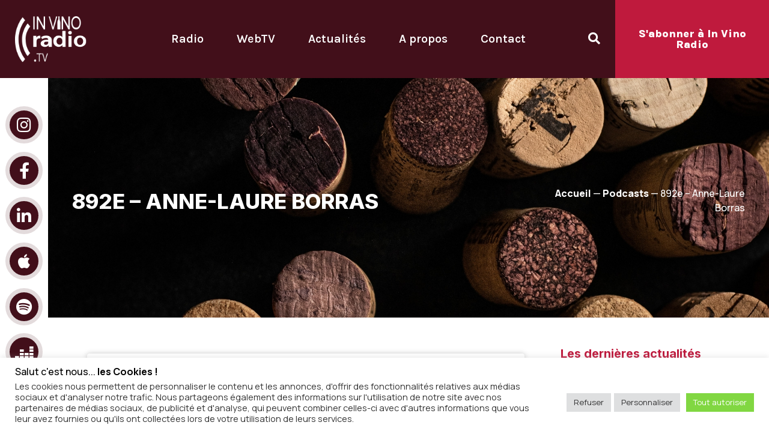

--- FILE ---
content_type: text/html; charset=UTF-8
request_url: https://www.invinoradio.tv/2020/01/11/892e-anne-laure-borras/
body_size: 21784
content:
<!doctype html>
<html dir="ltr" lang="fr-FR" prefix="og: https://ogp.me/ns#">
<head><style>img.lazy{min-height:1px}</style><link href="https://www.invinoradio.tv/wp-content/plugins/w3-total-cache/pub/js/lazyload.min.js" as="script">
	<meta charset="UTF-8">
	<meta name="viewport" content="width=device-width, initial-scale=1">
	<link rel="profile" href="https://gmpg.org/xfn/11">
	<title>892e – Anne-Laure Borras - In Vino Radio</title>
	<style>img:is([sizes="auto" i], [sizes^="auto," i]) { contain-intrinsic-size: 3000px 1500px }</style>
	
		<!-- All in One SEO 4.8.9 - aioseo.com -->
	<meta name="description" content="Anne-Laure Borras, œnologue et co-propriétaire du Domaine Le Nouveau Monde Anne-Laure et Sébastien Borras, vignerons 3e génération, ont repris le domaine familial en 2003, succédant à Jacques et Any Gauch précurseurs en leur temps des grands vins du Languedoc. Le Nouveau Monde se situe entre mer et étang à 15 kilomètres au sud ouest de" />
	<meta name="robots" content="max-image-preview:large" />
	<meta name="author" content="melanie"/>
	<link rel="canonical" href="https://www.invinoradio.tv/2020/01/11/892e-anne-laure-borras/" />
	<meta name="generator" content="All in One SEO (AIOSEO) 4.8.9" />
		<meta property="og:locale" content="fr_FR" />
		<meta property="og:site_name" content="In Vino Radio -" />
		<meta property="og:type" content="article" />
		<meta property="og:title" content="892e – Anne-Laure Borras - In Vino Radio" />
		<meta property="og:description" content="Anne-Laure Borras, œnologue et co-propriétaire du Domaine Le Nouveau Monde Anne-Laure et Sébastien Borras, vignerons 3e génération, ont repris le domaine familial en 2003, succédant à Jacques et Any Gauch précurseurs en leur temps des grands vins du Languedoc. Le Nouveau Monde se situe entre mer et étang à 15 kilomètres au sud ouest de" />
		<meta property="og:url" content="https://www.invinoradio.tv/2020/01/11/892e-anne-laure-borras/" />
		<meta property="og:image" content="https://www.invinoradio.tv/wp-content/uploads/2022/01/cropped-Groupe-836.png" />
		<meta property="og:image:secure_url" content="https://www.invinoradio.tv/wp-content/uploads/2022/01/cropped-Groupe-836.png" />
		<meta property="article:published_time" content="2020-01-11T12:05:54+00:00" />
		<meta property="article:modified_time" content="2023-06-28T15:37:54+00:00" />
		<meta name="twitter:card" content="summary" />
		<meta name="twitter:title" content="892e – Anne-Laure Borras - In Vino Radio" />
		<meta name="twitter:description" content="Anne-Laure Borras, œnologue et co-propriétaire du Domaine Le Nouveau Monde Anne-Laure et Sébastien Borras, vignerons 3e génération, ont repris le domaine familial en 2003, succédant à Jacques et Any Gauch précurseurs en leur temps des grands vins du Languedoc. Le Nouveau Monde se situe entre mer et étang à 15 kilomètres au sud ouest de" />
		<meta name="twitter:image" content="https://www.invinoradio.tv/wp-content/uploads/2022/01/cropped-Groupe-836.png" />
		<script type="application/ld+json" class="aioseo-schema">
			{"@context":"https:\/\/schema.org","@graph":[{"@type":"BlogPosting","@id":"https:\/\/www.invinoradio.tv\/2020\/01\/11\/892e-anne-laure-borras\/#blogposting","name":"892e \u2013 Anne-Laure Borras - In Vino Radio","headline":"892e &#8211; Anne-Laure Borras","author":{"@id":"https:\/\/www.invinoradio.tv\/author\/melanie\/#author"},"publisher":{"@id":"https:\/\/www.invinoradio.tv\/#organization"},"image":{"@type":"ImageObject","url":"https:\/\/www.invinoradio.tv\/wp-content\/uploads\/2022\/01\/cropped-Groupe-836.png","@id":"https:\/\/www.invinoradio.tv\/#articleImage","width":155,"height":100,"caption":"Logo In Vino Radio"},"datePublished":"2020-01-11T13:05:54+01:00","dateModified":"2023-06-28T17:37:54+02:00","inLanguage":"fr-FR","commentCount":3,"mainEntityOfPage":{"@id":"https:\/\/www.invinoradio.tv\/2020\/01\/11\/892e-anne-laure-borras\/#webpage"},"isPartOf":{"@id":"https:\/\/www.invinoradio.tv\/2020\/01\/11\/892e-anne-laure-borras\/#webpage"},"articleSection":"Podcasts"},{"@type":"BreadcrumbList","@id":"https:\/\/www.invinoradio.tv\/2020\/01\/11\/892e-anne-laure-borras\/#breadcrumblist","itemListElement":[{"@type":"ListItem","@id":"https:\/\/www.invinoradio.tv#listItem","position":1,"name":"Accueil","item":"https:\/\/www.invinoradio.tv","nextItem":{"@type":"ListItem","@id":"https:\/\/www.invinoradio.tv\/category\/podcasts\/#listItem","name":"Podcasts"}},{"@type":"ListItem","@id":"https:\/\/www.invinoradio.tv\/category\/podcasts\/#listItem","position":2,"name":"Podcasts","item":"https:\/\/www.invinoradio.tv\/category\/podcasts\/","nextItem":{"@type":"ListItem","@id":"https:\/\/www.invinoradio.tv\/2020\/01\/11\/892e-anne-laure-borras\/#listItem","name":"892e &#8211; Anne-Laure Borras"},"previousItem":{"@type":"ListItem","@id":"https:\/\/www.invinoradio.tv#listItem","name":"Accueil"}},{"@type":"ListItem","@id":"https:\/\/www.invinoradio.tv\/2020\/01\/11\/892e-anne-laure-borras\/#listItem","position":3,"name":"892e &#8211; Anne-Laure Borras","previousItem":{"@type":"ListItem","@id":"https:\/\/www.invinoradio.tv\/category\/podcasts\/#listItem","name":"Podcasts"}}]},{"@type":"Organization","@id":"https:\/\/www.invinoradio.tv\/#organization","name":"MB production","url":"https:\/\/www.invinoradio.tv\/","logo":{"@type":"ImageObject","url":"https:\/\/www.invinoradio.tv\/wp-content\/uploads\/2022\/01\/cropped-Groupe-836.png","@id":"https:\/\/www.invinoradio.tv\/2020\/01\/11\/892e-anne-laure-borras\/#organizationLogo","width":155,"height":100,"caption":"Logo In Vino Radio"},"image":{"@id":"https:\/\/www.invinoradio.tv\/2020\/01\/11\/892e-anne-laure-borras\/#organizationLogo"}},{"@type":"Person","@id":"https:\/\/www.invinoradio.tv\/author\/melanie\/#author","url":"https:\/\/www.invinoradio.tv\/author\/melanie\/","name":"melanie","image":{"@type":"ImageObject","@id":"https:\/\/www.invinoradio.tv\/2020\/01\/11\/892e-anne-laure-borras\/#authorImage","url":"https:\/\/secure.gravatar.com\/avatar\/d873c4678076fb0cd5b134f9342de3afb873cd1c0c294cc977c6f3a18acb6168?s=96&d=mm&r=g","width":96,"height":96,"caption":"melanie"}},{"@type":"WebPage","@id":"https:\/\/www.invinoradio.tv\/2020\/01\/11\/892e-anne-laure-borras\/#webpage","url":"https:\/\/www.invinoradio.tv\/2020\/01\/11\/892e-anne-laure-borras\/","name":"892e \u2013 Anne-Laure Borras - In Vino Radio","description":"Anne-Laure Borras, \u0153nologue et co-propri\u00e9taire du Domaine Le Nouveau Monde Anne-Laure et S\u00e9bastien Borras, vignerons 3e g\u00e9n\u00e9ration, ont repris le domaine familial en 2003, succ\u00e9dant \u00e0 Jacques et Any Gauch pr\u00e9curseurs en leur temps des grands vins du Languedoc. Le Nouveau Monde se situe entre mer et \u00e9tang \u00e0 15 kilom\u00e8tres au sud ouest de","inLanguage":"fr-FR","isPartOf":{"@id":"https:\/\/www.invinoradio.tv\/#website"},"breadcrumb":{"@id":"https:\/\/www.invinoradio.tv\/2020\/01\/11\/892e-anne-laure-borras\/#breadcrumblist"},"author":{"@id":"https:\/\/www.invinoradio.tv\/author\/melanie\/#author"},"creator":{"@id":"https:\/\/www.invinoradio.tv\/author\/melanie\/#author"},"datePublished":"2020-01-11T13:05:54+01:00","dateModified":"2023-06-28T17:37:54+02:00"},{"@type":"WebSite","@id":"https:\/\/www.invinoradio.tv\/#website","url":"https:\/\/www.invinoradio.tv\/","name":"In Vino Radio","inLanguage":"fr-FR","publisher":{"@id":"https:\/\/www.invinoradio.tv\/#organization"}}]}
		</script>
		<!-- All in One SEO -->

<link rel='dns-prefetch' href='//www.googletagmanager.com' />
<link rel='dns-prefetch' href='//pagead2.googlesyndication.com' />
<link rel="alternate" type="application/rss+xml" title="In Vino Radio &raquo; Flux" href="https://www.invinoradio.tv/feed/" />
<link rel="alternate" type="application/rss+xml" title="In Vino Radio &raquo; Flux des commentaires" href="https://www.invinoradio.tv/comments/feed/" />
<link rel="alternate" type="application/rss+xml" title="In Vino Radio &raquo; 892e &#8211; Anne-Laure Borras Flux des commentaires" href="https://www.invinoradio.tv/2020/01/11/892e-anne-laure-borras/feed/" />
<script>
window._wpemojiSettings = {"baseUrl":"https:\/\/s.w.org\/images\/core\/emoji\/16.0.1\/72x72\/","ext":".png","svgUrl":"https:\/\/s.w.org\/images\/core\/emoji\/16.0.1\/svg\/","svgExt":".svg","source":{"concatemoji":"https:\/\/www.invinoradio.tv\/wp-includes\/js\/wp-emoji-release.min.js?ver=6.8.3"}};
/*! This file is auto-generated */
!function(s,n){var o,i,e;function c(e){try{var t={supportTests:e,timestamp:(new Date).valueOf()};sessionStorage.setItem(o,JSON.stringify(t))}catch(e){}}function p(e,t,n){e.clearRect(0,0,e.canvas.width,e.canvas.height),e.fillText(t,0,0);var t=new Uint32Array(e.getImageData(0,0,e.canvas.width,e.canvas.height).data),a=(e.clearRect(0,0,e.canvas.width,e.canvas.height),e.fillText(n,0,0),new Uint32Array(e.getImageData(0,0,e.canvas.width,e.canvas.height).data));return t.every(function(e,t){return e===a[t]})}function u(e,t){e.clearRect(0,0,e.canvas.width,e.canvas.height),e.fillText(t,0,0);for(var n=e.getImageData(16,16,1,1),a=0;a<n.data.length;a++)if(0!==n.data[a])return!1;return!0}function f(e,t,n,a){switch(t){case"flag":return n(e,"\ud83c\udff3\ufe0f\u200d\u26a7\ufe0f","\ud83c\udff3\ufe0f\u200b\u26a7\ufe0f")?!1:!n(e,"\ud83c\udde8\ud83c\uddf6","\ud83c\udde8\u200b\ud83c\uddf6")&&!n(e,"\ud83c\udff4\udb40\udc67\udb40\udc62\udb40\udc65\udb40\udc6e\udb40\udc67\udb40\udc7f","\ud83c\udff4\u200b\udb40\udc67\u200b\udb40\udc62\u200b\udb40\udc65\u200b\udb40\udc6e\u200b\udb40\udc67\u200b\udb40\udc7f");case"emoji":return!a(e,"\ud83e\udedf")}return!1}function g(e,t,n,a){var r="undefined"!=typeof WorkerGlobalScope&&self instanceof WorkerGlobalScope?new OffscreenCanvas(300,150):s.createElement("canvas"),o=r.getContext("2d",{willReadFrequently:!0}),i=(o.textBaseline="top",o.font="600 32px Arial",{});return e.forEach(function(e){i[e]=t(o,e,n,a)}),i}function t(e){var t=s.createElement("script");t.src=e,t.defer=!0,s.head.appendChild(t)}"undefined"!=typeof Promise&&(o="wpEmojiSettingsSupports",i=["flag","emoji"],n.supports={everything:!0,everythingExceptFlag:!0},e=new Promise(function(e){s.addEventListener("DOMContentLoaded",e,{once:!0})}),new Promise(function(t){var n=function(){try{var e=JSON.parse(sessionStorage.getItem(o));if("object"==typeof e&&"number"==typeof e.timestamp&&(new Date).valueOf()<e.timestamp+604800&&"object"==typeof e.supportTests)return e.supportTests}catch(e){}return null}();if(!n){if("undefined"!=typeof Worker&&"undefined"!=typeof OffscreenCanvas&&"undefined"!=typeof URL&&URL.createObjectURL&&"undefined"!=typeof Blob)try{var e="postMessage("+g.toString()+"("+[JSON.stringify(i),f.toString(),p.toString(),u.toString()].join(",")+"));",a=new Blob([e],{type:"text/javascript"}),r=new Worker(URL.createObjectURL(a),{name:"wpTestEmojiSupports"});return void(r.onmessage=function(e){c(n=e.data),r.terminate(),t(n)})}catch(e){}c(n=g(i,f,p,u))}t(n)}).then(function(e){for(var t in e)n.supports[t]=e[t],n.supports.everything=n.supports.everything&&n.supports[t],"flag"!==t&&(n.supports.everythingExceptFlag=n.supports.everythingExceptFlag&&n.supports[t]);n.supports.everythingExceptFlag=n.supports.everythingExceptFlag&&!n.supports.flag,n.DOMReady=!1,n.readyCallback=function(){n.DOMReady=!0}}).then(function(){return e}).then(function(){var e;n.supports.everything||(n.readyCallback(),(e=n.source||{}).concatemoji?t(e.concatemoji):e.wpemoji&&e.twemoji&&(t(e.twemoji),t(e.wpemoji)))}))}((window,document),window._wpemojiSettings);
</script>
<link rel="stylesheet" href="https://www.invinoradio.tv/wp-content/cache/minify/76087.css" media="all" />

<link rel="stylesheet" href="https://www.invinoradio.tv/wp-content/cache/minify/cfca8.css" media="all" />

<style id='wp-emoji-styles-inline-css'>

	img.wp-smiley, img.emoji {
		display: inline !important;
		border: none !important;
		box-shadow: none !important;
		height: 1em !important;
		width: 1em !important;
		margin: 0 0.07em !important;
		vertical-align: -0.1em !important;
		background: none !important;
		padding: 0 !important;
	}
</style>
<link rel="stylesheet" href="https://www.invinoradio.tv/wp-content/cache/minify/a5ff7.css" media="all" />

<style id='classic-theme-styles-inline-css'>
/*! This file is auto-generated */
.wp-block-button__link{color:#fff;background-color:#32373c;border-radius:9999px;box-shadow:none;text-decoration:none;padding:calc(.667em + 2px) calc(1.333em + 2px);font-size:1.125em}.wp-block-file__button{background:#32373c;color:#fff;text-decoration:none}
</style>
<style id='global-styles-inline-css'>
:root{--wp--preset--aspect-ratio--square: 1;--wp--preset--aspect-ratio--4-3: 4/3;--wp--preset--aspect-ratio--3-4: 3/4;--wp--preset--aspect-ratio--3-2: 3/2;--wp--preset--aspect-ratio--2-3: 2/3;--wp--preset--aspect-ratio--16-9: 16/9;--wp--preset--aspect-ratio--9-16: 9/16;--wp--preset--color--black: #000000;--wp--preset--color--cyan-bluish-gray: #abb8c3;--wp--preset--color--white: #ffffff;--wp--preset--color--pale-pink: #f78da7;--wp--preset--color--vivid-red: #cf2e2e;--wp--preset--color--luminous-vivid-orange: #ff6900;--wp--preset--color--luminous-vivid-amber: #fcb900;--wp--preset--color--light-green-cyan: #7bdcb5;--wp--preset--color--vivid-green-cyan: #00d084;--wp--preset--color--pale-cyan-blue: #8ed1fc;--wp--preset--color--vivid-cyan-blue: #0693e3;--wp--preset--color--vivid-purple: #9b51e0;--wp--preset--gradient--vivid-cyan-blue-to-vivid-purple: linear-gradient(135deg,rgba(6,147,227,1) 0%,rgb(155,81,224) 100%);--wp--preset--gradient--light-green-cyan-to-vivid-green-cyan: linear-gradient(135deg,rgb(122,220,180) 0%,rgb(0,208,130) 100%);--wp--preset--gradient--luminous-vivid-amber-to-luminous-vivid-orange: linear-gradient(135deg,rgba(252,185,0,1) 0%,rgba(255,105,0,1) 100%);--wp--preset--gradient--luminous-vivid-orange-to-vivid-red: linear-gradient(135deg,rgba(255,105,0,1) 0%,rgb(207,46,46) 100%);--wp--preset--gradient--very-light-gray-to-cyan-bluish-gray: linear-gradient(135deg,rgb(238,238,238) 0%,rgb(169,184,195) 100%);--wp--preset--gradient--cool-to-warm-spectrum: linear-gradient(135deg,rgb(74,234,220) 0%,rgb(151,120,209) 20%,rgb(207,42,186) 40%,rgb(238,44,130) 60%,rgb(251,105,98) 80%,rgb(254,248,76) 100%);--wp--preset--gradient--blush-light-purple: linear-gradient(135deg,rgb(255,206,236) 0%,rgb(152,150,240) 100%);--wp--preset--gradient--blush-bordeaux: linear-gradient(135deg,rgb(254,205,165) 0%,rgb(254,45,45) 50%,rgb(107,0,62) 100%);--wp--preset--gradient--luminous-dusk: linear-gradient(135deg,rgb(255,203,112) 0%,rgb(199,81,192) 50%,rgb(65,88,208) 100%);--wp--preset--gradient--pale-ocean: linear-gradient(135deg,rgb(255,245,203) 0%,rgb(182,227,212) 50%,rgb(51,167,181) 100%);--wp--preset--gradient--electric-grass: linear-gradient(135deg,rgb(202,248,128) 0%,rgb(113,206,126) 100%);--wp--preset--gradient--midnight: linear-gradient(135deg,rgb(2,3,129) 0%,rgb(40,116,252) 100%);--wp--preset--font-size--small: 13px;--wp--preset--font-size--medium: 20px;--wp--preset--font-size--large: 36px;--wp--preset--font-size--x-large: 42px;--wp--preset--spacing--20: 0.44rem;--wp--preset--spacing--30: 0.67rem;--wp--preset--spacing--40: 1rem;--wp--preset--spacing--50: 1.5rem;--wp--preset--spacing--60: 2.25rem;--wp--preset--spacing--70: 3.38rem;--wp--preset--spacing--80: 5.06rem;--wp--preset--shadow--natural: 6px 6px 9px rgba(0, 0, 0, 0.2);--wp--preset--shadow--deep: 12px 12px 50px rgba(0, 0, 0, 0.4);--wp--preset--shadow--sharp: 6px 6px 0px rgba(0, 0, 0, 0.2);--wp--preset--shadow--outlined: 6px 6px 0px -3px rgba(255, 255, 255, 1), 6px 6px rgba(0, 0, 0, 1);--wp--preset--shadow--crisp: 6px 6px 0px rgba(0, 0, 0, 1);}:where(.is-layout-flex){gap: 0.5em;}:where(.is-layout-grid){gap: 0.5em;}body .is-layout-flex{display: flex;}.is-layout-flex{flex-wrap: wrap;align-items: center;}.is-layout-flex > :is(*, div){margin: 0;}body .is-layout-grid{display: grid;}.is-layout-grid > :is(*, div){margin: 0;}:where(.wp-block-columns.is-layout-flex){gap: 2em;}:where(.wp-block-columns.is-layout-grid){gap: 2em;}:where(.wp-block-post-template.is-layout-flex){gap: 1.25em;}:where(.wp-block-post-template.is-layout-grid){gap: 1.25em;}.has-black-color{color: var(--wp--preset--color--black) !important;}.has-cyan-bluish-gray-color{color: var(--wp--preset--color--cyan-bluish-gray) !important;}.has-white-color{color: var(--wp--preset--color--white) !important;}.has-pale-pink-color{color: var(--wp--preset--color--pale-pink) !important;}.has-vivid-red-color{color: var(--wp--preset--color--vivid-red) !important;}.has-luminous-vivid-orange-color{color: var(--wp--preset--color--luminous-vivid-orange) !important;}.has-luminous-vivid-amber-color{color: var(--wp--preset--color--luminous-vivid-amber) !important;}.has-light-green-cyan-color{color: var(--wp--preset--color--light-green-cyan) !important;}.has-vivid-green-cyan-color{color: var(--wp--preset--color--vivid-green-cyan) !important;}.has-pale-cyan-blue-color{color: var(--wp--preset--color--pale-cyan-blue) !important;}.has-vivid-cyan-blue-color{color: var(--wp--preset--color--vivid-cyan-blue) !important;}.has-vivid-purple-color{color: var(--wp--preset--color--vivid-purple) !important;}.has-black-background-color{background-color: var(--wp--preset--color--black) !important;}.has-cyan-bluish-gray-background-color{background-color: var(--wp--preset--color--cyan-bluish-gray) !important;}.has-white-background-color{background-color: var(--wp--preset--color--white) !important;}.has-pale-pink-background-color{background-color: var(--wp--preset--color--pale-pink) !important;}.has-vivid-red-background-color{background-color: var(--wp--preset--color--vivid-red) !important;}.has-luminous-vivid-orange-background-color{background-color: var(--wp--preset--color--luminous-vivid-orange) !important;}.has-luminous-vivid-amber-background-color{background-color: var(--wp--preset--color--luminous-vivid-amber) !important;}.has-light-green-cyan-background-color{background-color: var(--wp--preset--color--light-green-cyan) !important;}.has-vivid-green-cyan-background-color{background-color: var(--wp--preset--color--vivid-green-cyan) !important;}.has-pale-cyan-blue-background-color{background-color: var(--wp--preset--color--pale-cyan-blue) !important;}.has-vivid-cyan-blue-background-color{background-color: var(--wp--preset--color--vivid-cyan-blue) !important;}.has-vivid-purple-background-color{background-color: var(--wp--preset--color--vivid-purple) !important;}.has-black-border-color{border-color: var(--wp--preset--color--black) !important;}.has-cyan-bluish-gray-border-color{border-color: var(--wp--preset--color--cyan-bluish-gray) !important;}.has-white-border-color{border-color: var(--wp--preset--color--white) !important;}.has-pale-pink-border-color{border-color: var(--wp--preset--color--pale-pink) !important;}.has-vivid-red-border-color{border-color: var(--wp--preset--color--vivid-red) !important;}.has-luminous-vivid-orange-border-color{border-color: var(--wp--preset--color--luminous-vivid-orange) !important;}.has-luminous-vivid-amber-border-color{border-color: var(--wp--preset--color--luminous-vivid-amber) !important;}.has-light-green-cyan-border-color{border-color: var(--wp--preset--color--light-green-cyan) !important;}.has-vivid-green-cyan-border-color{border-color: var(--wp--preset--color--vivid-green-cyan) !important;}.has-pale-cyan-blue-border-color{border-color: var(--wp--preset--color--pale-cyan-blue) !important;}.has-vivid-cyan-blue-border-color{border-color: var(--wp--preset--color--vivid-cyan-blue) !important;}.has-vivid-purple-border-color{border-color: var(--wp--preset--color--vivid-purple) !important;}.has-vivid-cyan-blue-to-vivid-purple-gradient-background{background: var(--wp--preset--gradient--vivid-cyan-blue-to-vivid-purple) !important;}.has-light-green-cyan-to-vivid-green-cyan-gradient-background{background: var(--wp--preset--gradient--light-green-cyan-to-vivid-green-cyan) !important;}.has-luminous-vivid-amber-to-luminous-vivid-orange-gradient-background{background: var(--wp--preset--gradient--luminous-vivid-amber-to-luminous-vivid-orange) !important;}.has-luminous-vivid-orange-to-vivid-red-gradient-background{background: var(--wp--preset--gradient--luminous-vivid-orange-to-vivid-red) !important;}.has-very-light-gray-to-cyan-bluish-gray-gradient-background{background: var(--wp--preset--gradient--very-light-gray-to-cyan-bluish-gray) !important;}.has-cool-to-warm-spectrum-gradient-background{background: var(--wp--preset--gradient--cool-to-warm-spectrum) !important;}.has-blush-light-purple-gradient-background{background: var(--wp--preset--gradient--blush-light-purple) !important;}.has-blush-bordeaux-gradient-background{background: var(--wp--preset--gradient--blush-bordeaux) !important;}.has-luminous-dusk-gradient-background{background: var(--wp--preset--gradient--luminous-dusk) !important;}.has-pale-ocean-gradient-background{background: var(--wp--preset--gradient--pale-ocean) !important;}.has-electric-grass-gradient-background{background: var(--wp--preset--gradient--electric-grass) !important;}.has-midnight-gradient-background{background: var(--wp--preset--gradient--midnight) !important;}.has-small-font-size{font-size: var(--wp--preset--font-size--small) !important;}.has-medium-font-size{font-size: var(--wp--preset--font-size--medium) !important;}.has-large-font-size{font-size: var(--wp--preset--font-size--large) !important;}.has-x-large-font-size{font-size: var(--wp--preset--font-size--x-large) !important;}
:where(.wp-block-post-template.is-layout-flex){gap: 1.25em;}:where(.wp-block-post-template.is-layout-grid){gap: 1.25em;}
:where(.wp-block-columns.is-layout-flex){gap: 2em;}:where(.wp-block-columns.is-layout-grid){gap: 2em;}
:root :where(.wp-block-pullquote){font-size: 1.5em;line-height: 1.6;}
</style>
<link rel="stylesheet" href="https://www.invinoradio.tv/wp-content/cache/minify/3888a.css" media="all" />

<link rel="stylesheet" href="https://www.invinoradio.tv/wp-content/cache/minify/fdef4.css" media="all" />

<link rel="stylesheet" href="https://www.invinoradio.tv/wp-content/cache/minify/015c6.css" media="all" />

<link rel="stylesheet" href="https://www.invinoradio.tv/wp-content/cache/minify/28a8b.css" media="all" />

<link rel="stylesheet" href="https://www.invinoradio.tv/wp-content/cache/minify/1e5c8.css" media="all" />

<link rel="stylesheet" href="https://www.invinoradio.tv/wp-content/cache/minify/76087.css" media="all" />

<link rel="stylesheet" href="https://www.invinoradio.tv/wp-content/cache/minify/3c31f.css" media="all" />

<link rel="stylesheet" href="https://www.invinoradio.tv/wp-content/cache/minify/5a927.css" media="all" />

<link rel="stylesheet" href="https://www.invinoradio.tv/wp-content/cache/minify/54715.css" media="all" />

<link rel="stylesheet" href="https://www.invinoradio.tv/wp-content/cache/minify/9eb09.css" media="all" />

<link rel="stylesheet" href="https://www.invinoradio.tv/wp-content/cache/minify/9edac.css" media="all" />

<link rel="stylesheet" href="https://www.invinoradio.tv/wp-content/cache/minify/5516f.css" media="all" />

<link rel="stylesheet" href="https://www.invinoradio.tv/wp-content/cache/minify/827b5.css" media="all" />

<link rel="stylesheet" href="https://www.invinoradio.tv/wp-content/cache/minify/898e3.css" media="all" />

<link rel="stylesheet" href="https://www.invinoradio.tv/wp-content/cache/minify/261b4.css" media="all" />

<link rel="stylesheet" href="https://www.invinoradio.tv/wp-content/cache/minify/221e9.css" media="all" />

<link rel="stylesheet" href="https://www.invinoradio.tv/wp-content/cache/minify/be405.css" media="all" />

<link rel="stylesheet" href="https://www.invinoradio.tv/wp-content/cache/minify/ddbf1.css" media="all" />

<link rel="stylesheet" href="https://www.invinoradio.tv/wp-content/cache/minify/bce66.css" media="all" />

<link rel="stylesheet" href="https://www.invinoradio.tv/wp-content/cache/minify/29b5c.css" media="all" />

<link rel="stylesheet" href="https://www.invinoradio.tv/wp-content/cache/minify/8e804.css" media="all" />

<link rel="stylesheet" href="https://www.invinoradio.tv/wp-content/cache/minify/bac53.css" media="all" />

<link rel="stylesheet" href="https://www.invinoradio.tv/wp-content/cache/minify/54c87.css" media="all" />

<link rel="stylesheet" href="https://www.invinoradio.tv/wp-content/cache/minify/d0727.css" media="all" />

<link rel="stylesheet" href="https://www.invinoradio.tv/wp-content/cache/minify/e180e.css" media="all" />

<link rel="stylesheet" href="https://www.invinoradio.tv/wp-content/cache/minify/ccefc.css" media="all" />

<link rel='stylesheet' id='elementor-gf-roboto-css' href='https://fonts.googleapis.com/css?family=Roboto:100,100italic,200,200italic,300,300italic,400,400italic,500,500italic,600,600italic,700,700italic,800,800italic,900,900italic&#038;display=auto' media='all' />
<link rel='stylesheet' id='elementor-gf-robotoslab-css' href='https://fonts.googleapis.com/css?family=Roboto+Slab:100,100italic,200,200italic,300,300italic,400,400italic,500,500italic,600,600italic,700,700italic,800,800italic,900,900italic&#038;display=auto' media='all' />
<link rel='stylesheet' id='elementor-gf-manrope-css' href='https://fonts.googleapis.com/css?family=Manrope:100,100italic,200,200italic,300,300italic,400,400italic,500,500italic,600,600italic,700,700italic,800,800italic,900,900italic&#038;display=auto' media='all' />
<link rel='stylesheet' id='elementor-gf-inter-css' href='https://fonts.googleapis.com/css?family=Inter:100,100italic,200,200italic,300,300italic,400,400italic,500,500italic,600,600italic,700,700italic,800,800italic,900,900italic&#038;display=auto' media='all' />
<link rel='stylesheet' id='elementor-gf-karla-css' href='https://fonts.googleapis.com/css?family=Karla:100,100italic,200,200italic,300,300italic,400,400italic,500,500italic,600,600italic,700,700italic,800,800italic,900,900italic&#038;display=auto' media='all' />
<link rel="stylesheet" href="https://www.invinoradio.tv/wp-content/cache/minify/d6d0d.css" media="all" />

<link rel="stylesheet" href="https://www.invinoradio.tv/wp-content/cache/minify/5d391.css" media="all" />

<link rel="stylesheet" href="https://www.invinoradio.tv/wp-content/cache/minify/8baf3.css" media="all" />

<link rel="stylesheet" href="https://www.invinoradio.tv/wp-content/cache/minify/8c306.css" media="all" />

<script  src="https://www.invinoradio.tv/wp-content/cache/minify/818c0.js"></script>


<script id="cookie-law-info-js-extra">
var Cli_Data = {"nn_cookie_ids":[],"cookielist":[],"non_necessary_cookies":[],"ccpaEnabled":"","ccpaRegionBased":"","ccpaBarEnabled":"","strictlyEnabled":["necessary","obligatoire"],"ccpaType":"gdpr","js_blocking":"1","custom_integration":"","triggerDomRefresh":"","secure_cookies":""};
var cli_cookiebar_settings = {"animate_speed_hide":"500","animate_speed_show":"500","background":"#FFF","border":"#b1a6a6c2","border_on":"","button_1_button_colour":"#61a229","button_1_button_hover":"#4e8221","button_1_link_colour":"#fff","button_1_as_button":"1","button_1_new_win":"","button_2_button_colour":"#333","button_2_button_hover":"#292929","button_2_link_colour":"#444","button_2_as_button":"","button_2_hidebar":"","button_3_button_colour":"#dedfe0","button_3_button_hover":"#b2b2b3","button_3_link_colour":"#333333","button_3_as_button":"1","button_3_new_win":"","button_4_button_colour":"#dedfe0","button_4_button_hover":"#b2b2b3","button_4_link_colour":"#333333","button_4_as_button":"1","button_7_button_colour":"#81d742","button_7_button_hover":"#67ac35","button_7_link_colour":"#fff","button_7_as_button":"1","button_7_new_win":"","font_family":"inherit","header_fix":"","notify_animate_hide":"1","notify_animate_show":"1","notify_div_id":"#cookie-law-info-bar","notify_position_horizontal":"right","notify_position_vertical":"bottom","scroll_close":"","scroll_close_reload":"","accept_close_reload":"","reject_close_reload":"","showagain_tab":"1","showagain_background":"#fff","showagain_border":"#000","showagain_div_id":"#cookie-law-info-again","showagain_x_position":"100px","text":"#333333","show_once_yn":"","show_once":"10000","logging_on":"","as_popup":"","popup_overlay":"1","bar_heading_text":"Salut c\\'est nous... <strong>les Cookies !<\/strong>","cookie_bar_as":"banner","popup_showagain_position":"bottom-right","widget_position":"left"};
var log_object = {"ajax_url":"https:\/\/www.invinoradio.tv\/wp-admin\/admin-ajax.php"};
</script>
<script  src="https://www.invinoradio.tv/wp-content/cache/minify/db01b.js"></script>



<!-- Google tag (gtag.js) snippet added by Site Kit -->
<!-- Extrait Google Analytics ajouté par Site Kit -->
<script src="https://www.googletagmanager.com/gtag/js?id=G-2RBT7ZW25G" id="google_gtagjs-js" async></script>
<script id="google_gtagjs-js-after">
window.dataLayer = window.dataLayer || [];function gtag(){dataLayer.push(arguments);}
gtag("set","linker",{"domains":["www.invinoradio.tv"]});
gtag("js", new Date());
gtag("set", "developer_id.dZTNiMT", true);
gtag("config", "G-2RBT7ZW25G");
</script>
<link rel="https://api.w.org/" href="https://www.invinoradio.tv/wp-json/" /><link rel="alternate" title="JSON" type="application/json" href="https://www.invinoradio.tv/wp-json/wp/v2/posts/17116" /><link rel="EditURI" type="application/rsd+xml" title="RSD" href="https://www.invinoradio.tv/xmlrpc.php?rsd" />
<meta name="generator" content="WordPress 6.8.3" />
<link rel='shortlink' href='https://www.invinoradio.tv/?p=17116' />
<link rel="alternate" title="oEmbed (JSON)" type="application/json+oembed" href="https://www.invinoradio.tv/wp-json/oembed/1.0/embed?url=https%3A%2F%2Fwww.invinoradio.tv%2F2020%2F01%2F11%2F892e-anne-laure-borras%2F" />
<link rel="alternate" title="oEmbed (XML)" type="text/xml+oembed" href="https://www.invinoradio.tv/wp-json/oembed/1.0/embed?url=https%3A%2F%2Fwww.invinoradio.tv%2F2020%2F01%2F11%2F892e-anne-laure-borras%2F&#038;format=xml" />
<!-- start Simple Custom CSS and JS -->
<style>
img #pub {
  padding:0px!important;
  margin:0px!important;
}

.elementor-shortcode, .aioseo-breadcrumb {
  text-align:right;
  font-weight:500;
  color:#FFF;
}

.aioseo-breadcrumb a {
  color:#FFF;
  font-weight:900;
}

.aioseo-breadcrumb a:hover {
  color:#BF1A3D;
  font-weight:900;
}

.aioseo-breadcrumb-separator {
  color:#FFF;
  font-weight:500;
}

.nicolas-logo {
  position:relative;
  bottom:-12px;
}

#ctavinoquiz svg {
  width:3em!important!
}

.elementor-kit-38 label {
  color:#FFF!important;
}

.jeg-elementor-kit.jkit-postblock .jkit-post {
  margin-bottom :0px!important;
}

.far {
  display:none;
}</style>
<!-- end Simple Custom CSS and JS -->
<!-- start Simple Custom CSS and JS -->
<script>
jQuery(document).ready(function( $ ){
    $header = $('#menu-nav');
  $body = $('body');
  console.log( $header.height());
  	$('#social-sidebar').css({
      'padding-top' : $header.height(),
      'height' : $body.height() - $header.height()
    });
});</script>
<!-- end Simple Custom CSS and JS -->
<meta name="generator" content="Site Kit by Google 1.164.0" />
<!-- Balises Meta Google AdSense ajoutées par Site Kit -->
<meta name="google-adsense-platform-account" content="ca-host-pub-2644536267352236">
<meta name="google-adsense-platform-domain" content="sitekit.withgoogle.com">
<!-- Fin des balises Meta End Google AdSense ajoutées par Site Kit -->
<meta name="generator" content="Elementor 3.32.5; features: additional_custom_breakpoints; settings: css_print_method-external, google_font-enabled, font_display-auto">
			<style>
				.e-con.e-parent:nth-of-type(n+4):not(.e-lazyloaded):not(.e-no-lazyload),
				.e-con.e-parent:nth-of-type(n+4):not(.e-lazyloaded):not(.e-no-lazyload) * {
					background-image: none !important;
				}
				@media screen and (max-height: 1024px) {
					.e-con.e-parent:nth-of-type(n+3):not(.e-lazyloaded):not(.e-no-lazyload),
					.e-con.e-parent:nth-of-type(n+3):not(.e-lazyloaded):not(.e-no-lazyload) * {
						background-image: none !important;
					}
				}
				@media screen and (max-height: 640px) {
					.e-con.e-parent:nth-of-type(n+2):not(.e-lazyloaded):not(.e-no-lazyload),
					.e-con.e-parent:nth-of-type(n+2):not(.e-lazyloaded):not(.e-no-lazyload) * {
						background-image: none !important;
					}
				}
			</style>
			
<!-- Extrait Google AdSense ajouté par Site Kit -->
<script async src="https://pagead2.googlesyndication.com/pagead/js/adsbygoogle.js?client=ca-pub-6951515292269648&amp;host=ca-host-pub-2644536267352236" crossorigin="anonymous"></script>

<!-- Arrêter l&#039;extrait Google AdSense ajouté par Site Kit -->
<link rel="icon" href="https://www.invinoradio.tv/wp-content/uploads/2021/12/favicon2-71x150.png" sizes="32x32" />
<link rel="icon" href="https://www.invinoradio.tv/wp-content/uploads/2021/12/favicon2.png" sizes="192x192" />
<link rel="apple-touch-icon" href="https://www.invinoradio.tv/wp-content/uploads/2021/12/favicon2.png" />
<meta name="msapplication-TileImage" content="https://www.invinoradio.tv/wp-content/uploads/2021/12/favicon2.png" />
</head>
<body class="wp-singular post-template-default single single-post postid-17116 single-format-standard wp-custom-logo wp-theme-hello-elementor wp-child-theme-invino jkit-color-scheme elementor-default elementor-kit-38 elementor-page-24332">


<a class="skip-link screen-reader-text" href="#content">Aller au contenu</a>

		<header data-elementor-type="header" data-elementor-id="23797" class="elementor elementor-23797 elementor-location-header" data-elementor-post-type="elementor_library">
					<section class="elementor-section elementor-top-section elementor-element elementor-element-1f35f6c elementor-section-full_width elementor-section-height-default elementor-section-height-default" data-id="1f35f6c" data-element_type="section" data-settings="{&quot;background_background&quot;:&quot;classic&quot;}">
						<div class="elementor-container elementor-column-gap-default">
					<div class="elementor-column elementor-col-100 elementor-top-column elementor-element elementor-element-ed606a2" data-id="ed606a2" data-element_type="column">
			<div class="elementor-widget-wrap elementor-element-populated">
						<div class="elementor-element elementor-element-f93524a elementor-widget__width-auto elementor-widget elementor-widget-theme-site-logo elementor-widget-image" data-id="f93524a" data-element_type="widget" data-widget_type="theme-site-logo.default">
				<div class="elementor-widget-container">
											<a href="https://www.invinoradio.tv">
			<img width="155" height="100" src="data:image/svg+xml,%3Csvg%20xmlns='http://www.w3.org/2000/svg'%20viewBox='0%200%20155%20100'%3E%3C/svg%3E" data-src="https://www.invinoradio.tv/wp-content/uploads/2022/01/cropped-Groupe-836.png" class="attachment-medium size-medium wp-image-23810 lazy" alt="Logo In Vino Radio" decoding="async" />				</a>
											</div>
				</div>
				<div class="elementor-element elementor-element-8fbe730 elementor-nav-menu--dropdown-mobile elementor-nav-menu--stretch elementor-nav-menu__text-align-center elementor-widget__width-auto elementor-nav-menu--toggle elementor-nav-menu--burger elementor-widget elementor-widget-nav-menu" data-id="8fbe730" data-element_type="widget" data-settings="{&quot;full_width&quot;:&quot;stretch&quot;,&quot;layout&quot;:&quot;horizontal&quot;,&quot;submenu_icon&quot;:{&quot;value&quot;:&quot;&lt;i class=\&quot;fas fa-caret-down\&quot; aria-hidden=\&quot;true\&quot;&gt;&lt;\/i&gt;&quot;,&quot;library&quot;:&quot;fa-solid&quot;},&quot;toggle&quot;:&quot;burger&quot;}" data-widget_type="nav-menu.default">
				<div class="elementor-widget-container">
								<nav aria-label="Menu" class="elementor-nav-menu--main elementor-nav-menu__container elementor-nav-menu--layout-horizontal e--pointer-none">
				<ul id="menu-1-8fbe730" class="elementor-nav-menu"><li class="menu-item menu-item-type-post_type menu-item-object-page menu-item-21908"><a href="https://www.invinoradio.tv/radio/" class="elementor-item">Radio</a></li>
<li class="menu-item menu-item-type-post_type menu-item-object-page menu-item-21907"><a href="https://www.invinoradio.tv/webtv/" class="elementor-item">WebTV</a></li>
<li class="menu-item menu-item-type-post_type menu-item-object-page current_page_parent menu-item-21906"><a href="https://www.invinoradio.tv/actualites/" class="elementor-item">Actualités</a></li>
<li class="menu-item menu-item-type-post_type menu-item-object-page menu-item-21899"><a href="https://www.invinoradio.tv/a-propos/" class="elementor-item">A propos</a></li>
<li class="menu-item menu-item-type-post_type menu-item-object-page menu-item-21905"><a href="https://www.invinoradio.tv/contact/" class="elementor-item">Contact</a></li>
</ul>			</nav>
					<div class="elementor-menu-toggle" role="button" tabindex="0" aria-label="Permuter le menu" aria-expanded="false">
			<i aria-hidden="true" role="presentation" class="elementor-menu-toggle__icon--open eicon-menu-bar"></i><i aria-hidden="true" role="presentation" class="elementor-menu-toggle__icon--close eicon-close"></i>		</div>
					<nav class="elementor-nav-menu--dropdown elementor-nav-menu__container" aria-hidden="true">
				<ul id="menu-2-8fbe730" class="elementor-nav-menu"><li class="menu-item menu-item-type-post_type menu-item-object-page menu-item-21908"><a href="https://www.invinoradio.tv/radio/" class="elementor-item" tabindex="-1">Radio</a></li>
<li class="menu-item menu-item-type-post_type menu-item-object-page menu-item-21907"><a href="https://www.invinoradio.tv/webtv/" class="elementor-item" tabindex="-1">WebTV</a></li>
<li class="menu-item menu-item-type-post_type menu-item-object-page current_page_parent menu-item-21906"><a href="https://www.invinoradio.tv/actualites/" class="elementor-item" tabindex="-1">Actualités</a></li>
<li class="menu-item menu-item-type-post_type menu-item-object-page menu-item-21899"><a href="https://www.invinoradio.tv/a-propos/" class="elementor-item" tabindex="-1">A propos</a></li>
<li class="menu-item menu-item-type-post_type menu-item-object-page menu-item-21905"><a href="https://www.invinoradio.tv/contact/" class="elementor-item" tabindex="-1">Contact</a></li>
</ul>			</nav>
						</div>
				</div>
				<div class="elementor-element elementor-element-efcf360 elementor-widget__width-auto elementor-widget elementor-widget-jkit_search" data-id="efcf360" data-element_type="widget" data-widget_type="jkit_search.default">
				<div class="elementor-widget-container">
					<div  class="jeg-elementor-kit jkit-search jeg_module_17116__6972f3cc829e1" ><a href="#" class="jkit-search-modal"><i aria-hidden="true" class="fas fa-search"></i></a>
			<div class="jkit-modal-search-panel-wrapper">
				<div class="jkit-modal-search-panel">
					<div class="jkit-search-panel">
					<form role="search" method="get" class="jkit-search-group" action="https://www.invinoradio.tv/">
						<input type="search" class="jkit-search-field" placeholder="Recherche" value="" name="s" />
						<button type="submit" class="jkit-search-button" aria-label="search-button"><i aria-hidden="true" class="fas fa-search"></i></button>
					</form>
				</div>
				</div>
			</div></div>				</div>
				</div>
				<div class="elementor-element elementor-element-14c3f80 elementor-align-justify elementor-widget elementor-widget-button" data-id="14c3f80" data-element_type="widget" data-widget_type="button.default">
				<div class="elementor-widget-container">
									<div class="elementor-button-wrapper">
					<a class="elementor-button elementor-button-link elementor-size-sm" href="#elementor-action%3Aaction%3Dpopup%3Aopen%26settings%3DeyJpZCI6IjIzNzk4IiwidG9nZ2xlIjpmYWxzZX0%3D" id="newsletter">
						<span class="elementor-button-content-wrapper">
									<span class="elementor-button-text">S'abonner à In Vino Radio</span>
					</span>
					</a>
				</div>
								</div>
				</div>
					</div>
		</div>
					</div>
		</section>
				<section class="elementor-section elementor-top-section elementor-element elementor-element-f68d1bd elementor-section-full_width elementor-section-height-default elementor-section-height-default" data-id="f68d1bd" data-element_type="section" data-settings="{&quot;background_background&quot;:&quot;classic&quot;}">
						<div class="elementor-container elementor-column-gap-default">
					<div class="elementor-column elementor-col-100 elementor-top-column elementor-element elementor-element-077e180" data-id="077e180" data-element_type="column">
			<div class="elementor-widget-wrap elementor-element-populated">
						<div class="elementor-element elementor-element-337ba17 elementor-shape-circle elementor-grid-0 e-grid-align-center elementor-widget elementor-widget-social-icons" data-id="337ba17" data-element_type="widget" data-widget_type="social-icons.default">
				<div class="elementor-widget-container">
							<div class="elementor-social-icons-wrapper elementor-grid" role="list">
							<span class="elementor-grid-item" role="listitem">
					<a class="elementor-icon elementor-social-icon elementor-social-icon-instagram elementor-repeater-item-cbdb643" href="https://www.instagram.com/invinosudradio/" target="_blank">
						<span class="elementor-screen-only">Instagram</span>
						<i aria-hidden="true" class="fab fa-instagram"></i>					</a>
				</span>
							<span class="elementor-grid-item" role="listitem">
					<a class="elementor-icon elementor-social-icon elementor-social-icon-facebook-f elementor-repeater-item-6ce7682" href="https://www.facebook.com/InvinoAlainMarty/" target="_blank">
						<span class="elementor-screen-only">Facebook-f</span>
						<i aria-hidden="true" class="fab fa-facebook-f"></i>					</a>
				</span>
							<span class="elementor-grid-item" role="listitem">
					<a class="elementor-icon elementor-social-icon elementor-social-icon-linkedin-in elementor-repeater-item-fb041cf" href="https://www.linkedin.com/showcase/invino-sud-radio" target="_blank">
						<span class="elementor-screen-only">Linkedin-in</span>
						<i aria-hidden="true" class="fab fa-linkedin-in"></i>					</a>
				</span>
							<span class="elementor-grid-item" role="listitem">
					<a class="elementor-icon elementor-social-icon elementor-social-icon-apple elementor-repeater-item-0ef4ea0" href="https://podcasts.apple.com/fr/podcast/invinoradio-tv/id1272033273?l=en&#038;ls=1&#038;mt=2" target="_blank">
						<span class="elementor-screen-only">Apple</span>
						<i aria-hidden="true" class="fab fa-apple"></i>					</a>
				</span>
							<span class="elementor-grid-item" role="listitem">
					<a class="elementor-icon elementor-social-icon elementor-social-icon-spotify elementor-repeater-item-c62d59d" href="https://open.spotify.com/show/55aPH9XLMg9ahjEmG2vzxe?si=68afc15e51824998" target="_blank">
						<span class="elementor-screen-only">Spotify</span>
						<i aria-hidden="true" class="fab fa-spotify"></i>					</a>
				</span>
							<span class="elementor-grid-item" role="listitem">
					<a class="elementor-icon elementor-social-icon elementor-social-icon-deezer elementor-repeater-item-17baa47" href="https://www.deezer.com/us/show/652212?utm_campaign=clipboard-generic&#038;utm_source=user_sharing&#038;utm_medium=desktop&#038;utm_content=talk_show-652212&#038;deferredFl=1" target="_blank">
						<span class="elementor-screen-only">Deezer</span>
						<i aria-hidden="true" class="fab fa-deezer"></i>					</a>
				</span>
							<span class="elementor-grid-item" role="listitem">
					<a class="elementor-icon elementor-social-icon elementor-social-icon-youtube elementor-repeater-item-d7493a5" href="https://www.youtube.com/channel/UCjs9ll86dP5DPgOzG7u6BWQ" target="_blank">
						<span class="elementor-screen-only">Youtube</span>
						<i aria-hidden="true" class="fab fa-youtube"></i>					</a>
				</span>
					</div>
						</div>
				</div>
					</div>
		</div>
					</div>
		</section>
				</header>
				<div data-elementor-type="single-post" data-elementor-id="24332" class="elementor elementor-24332 elementor-location-single post-17116 post type-post status-publish format-standard hentry category-podcasts" data-elementor-post-type="elementor_library">
					<section class="elementor-section elementor-top-section elementor-element elementor-element-2295018 elementor-section-full_width elementor-section-height-min-height elementor-section-items-top elementor-section-content-middle elementor-section-height-default" data-id="2295018" data-element_type="section" data-settings="{&quot;background_background&quot;:&quot;classic&quot;}">
						<div class="elementor-container elementor-column-gap-no">
					<div class="elementor-column elementor-col-100 elementor-top-column elementor-element elementor-element-cc675e7" data-id="cc675e7" data-element_type="column">
			<div class="elementor-widget-wrap elementor-element-populated">
						<section class="elementor-section elementor-inner-section elementor-element elementor-element-ef85af6 elementor-section-boxed elementor-section-height-default elementor-section-height-default" data-id="ef85af6" data-element_type="section">
						<div class="elementor-container elementor-column-gap-default">
					<div class="elementor-column elementor-col-50 elementor-inner-column elementor-element elementor-element-e74f497" data-id="e74f497" data-element_type="column">
			<div class="elementor-widget-wrap elementor-element-populated">
						<div class="elementor-element elementor-element-11c21996 elementor-widget elementor-widget-jkit_post_title" data-id="11c21996" data-element_type="widget" data-widget_type="jkit_post_title.default">
				<div class="elementor-widget-container">
					<div  class="jeg-elementor-kit jkit-post-title jeg_module_17116_1_6972f3cc839f9" ><h1 class="post-title style-color ">892e &#8211; Anne-Laure Borras</h1></div>				</div>
				</div>
					</div>
		</div>
				<div class="elementor-column elementor-col-50 elementor-inner-column elementor-element elementor-element-41b67ff" data-id="41b67ff" data-element_type="column">
			<div class="elementor-widget-wrap elementor-element-populated">
						<div class="elementor-element elementor-element-8495bcc elementor-widget elementor-widget-shortcode" data-id="8495bcc" data-element_type="widget" data-widget_type="shortcode.default">
				<div class="elementor-widget-container">
							<div class="elementor-shortcode"><div class="aioseo-breadcrumbs"><span class="aioseo-breadcrumb">
	<a href="https://www.invinoradio.tv" title="Accueil">Accueil</a>
</span><span class="aioseo-breadcrumb-separator">&mdash;</span><span class="aioseo-breadcrumb">
	<a href="https://www.invinoradio.tv/category/podcasts/" title="Podcasts">Podcasts</a>
</span><span class="aioseo-breadcrumb-separator">&mdash;</span><span class="aioseo-breadcrumb">
	892e – Anne-Laure Borras
</span></div></div>
						</div>
				</div>
					</div>
		</div>
					</div>
		</section>
					</div>
		</div>
					</div>
		</section>
				<section class="elementor-section elementor-top-section elementor-element elementor-element-e09762f elementor-section-height-min-height elementor-section-items-top elementor-section-content-middle elementor-section-boxed elementor-section-height-default" data-id="e09762f" data-element_type="section">
						<div class="elementor-container elementor-column-gap-no">
					<div class="elementor-column elementor-col-50 elementor-top-column elementor-element elementor-element-0634bab" data-id="0634bab" data-element_type="column">
			<div class="elementor-widget-wrap elementor-element-populated">
						<div class="elementor-element elementor-element-4968c56 elementor-widget elementor-widget-invino_podcast_widget" data-id="4968c56" data-element_type="widget" data-widget_type="invino_podcast_widget.default">
				<div class="elementor-widget-container">
					<div><iframe frameborder="0" loading="lazy" height="220" id="ausha-bWdJYFGGxaPA" id style="border: none; 
				width:100%; height:220px" 
						src="https://player.ausha.co/index.html?showId=bWdJYFGGxaPA&color=%2375000e&v=3&podcastId=bWdJYFGGxaPA&playerId=ausha-bWdJYFGGxaPA">
						</iframe></div><script src="https://player.ausha.co/ausha-player.js"></script>				</div>
				</div>
				<div class="elementor-element elementor-element-c8eecef elementor-widget elementor-widget-theme-post-content" data-id="c8eecef" data-element_type="widget" data-widget_type="theme-post-content.default">
				<div class="elementor-widget-container">
					
<h4 class="wp-block-heading"><strong>Anne-Laure Borras, </strong>œnologue et co-propriétaire du <a aria-label="Domaine Le Nouveau Monde (s’ouvre dans un nouvel onglet)" href="https://www.nouveaumonde.com/" target="_blank" rel="noreferrer noopener">Domaine Le Nouveau Monde</a>  </h4>



<p>Anne-Laure et Sébastien Borras, vignerons 3e génération, ont repris le domaine familial en 2003, succédant à Jacques et Any Gauch précurseurs en leur temps des grands vins du Languedoc. Le Nouveau Monde se situe entre mer et étang à 15 kilomètres au sud ouest de Béziers sur la commune de Vendres. Le vignoble de 20 hectares est partagé entre le plateau de Vendres, magnifique terroir de graves villafranchiens et le bord de mer.</p>



<p>Les chroniques du jour :</p>



<ul class="wp-block-list"><li><strong>David Cobbold</strong> sur <em>les français et le vin au restaurant : commentaires sur un récent sondage</em></li><li><strong>Philippe Faure-Brac</strong> sur le <em>Muscat de Beaumes-de-Venise</em></li><li><strong>Laure Gasparotto</strong> sur <em>le portrait d&rsquo;un vigneron israélien, Eli Ben Zaken</em></li></ul>
				</div>
				</div>
					</div>
		</div>
				<div class="elementor-column elementor-col-50 elementor-top-column elementor-element elementor-element-ceb0b51" data-id="ceb0b51" data-element_type="column">
			<div class="elementor-widget-wrap elementor-element-populated">
						<div class="elementor-element elementor-element-754d99bb elementor-widget elementor-widget-heading" data-id="754d99bb" data-element_type="widget" data-widget_type="heading.default">
				<div class="elementor-widget-container">
					<h2 class="elementor-heading-title elementor-size-default">Les dernières actualités</h2>				</div>
				</div>
				<div class="elementor-element elementor-element-479ef85 elementor-widget-divider--view-line elementor-widget elementor-widget-divider" data-id="479ef85" data-element_type="widget" data-widget_type="divider.default">
				<div class="elementor-widget-container">
							<div class="elementor-divider">
			<span class="elementor-divider-separator">
						</span>
		</div>
						</div>
				</div>
				<div class="elementor-element elementor-element-48118e7f elementor-widget elementor-widget-jkit_post_list" data-id="48118e7f" data-element_type="widget" data-widget_type="jkit_post_list.default">
				<div class="elementor-widget-container">
					<div  class="jeg-elementor-kit jkit-postlist layout-vertical post-element jkit-pagination-disable jeg_module_17116_2_6972f3cc870d6"  data-id="jeg_module_17116_2_6972f3cc870d6" data-settings="{&quot;post_type&quot;:&quot;post&quot;,&quot;number_post&quot;:{&quot;unit&quot;:&quot;px&quot;,&quot;size&quot;:3,&quot;sizes&quot;:[]},&quot;post_offset&quot;:0,&quot;unique_content&quot;:&quot;disable&quot;,&quot;include_post&quot;:&quot;&quot;,&quot;exclude_post&quot;:&quot;&quot;,&quot;include_category&quot;:&quot;18,28,27,19&quot;,&quot;exclude_category&quot;:&quot;&quot;,&quot;include_author&quot;:&quot;&quot;,&quot;include_tag&quot;:&quot;&quot;,&quot;exclude_tag&quot;:&quot;&quot;,&quot;sort_by&quot;:&quot;latest&quot;,&quot;pagination_mode&quot;:&quot;disable&quot;,&quot;pagination_loadmore_text&quot;:&quot;Load More&quot;,&quot;pagination_loading_text&quot;:&quot;Loading...&quot;,&quot;pagination_number_post&quot;:{&quot;unit&quot;:&quot;px&quot;,&quot;size&quot;:3,&quot;sizes&quot;:[]},&quot;pagination_scroll_limit&quot;:0,&quot;pagination_icon&quot;:{&quot;value&quot;:&quot;&quot;,&quot;library&quot;:&quot;&quot;},&quot;pagination_icon_position&quot;:&quot;before&quot;,&quot;sg_content_layout&quot;:&quot;vertical&quot;,&quot;sg_content_image_enable&quot;:0,&quot;sg_content_background_image_enable&quot;:0,&quot;sg_content_icon_enable&quot;:&quot;&quot;,&quot;sg_content_icon&quot;:{&quot;value&quot;:&quot;fas fa-circle&quot;,&quot;library&quot;:&quot;fa-solid&quot;},&quot;sg_content_meta_enable&quot;:&quot;yes&quot;,&quot;sg_content_meta_date_enable&quot;:&quot;&quot;,&quot;sg_content_meta_date_type&quot;:&quot;published&quot;,&quot;sg_content_meta_date_format&quot;:&quot;default&quot;,&quot;sg_content_meta_date_format_custom&quot;:&quot;F j, Y&quot;,&quot;sg_content_meta_date_icon&quot;:{&quot;value&quot;:&quot;far fa-bell&quot;,&quot;library&quot;:&quot;fa-regular&quot;},&quot;sg_content_meta_category_enable&quot;:&quot;yes&quot;,&quot;sg_content_meta_category_icon&quot;:{&quot;value&quot;:&quot;jki jki-wine-bottle-solid&quot;,&quot;library&quot;:&quot;jkiticon&quot;},&quot;sg_content_meta_position&quot;:&quot;bottom&quot;,&quot;sg_content_image_size_imagesize_size&quot;:&quot;large&quot;,&quot;paged&quot;:1,&quot;class&quot;:&quot;jkit_post_list&quot;}"><div class="jkit-block-container"><div class="jkit-posts jkit-ajax-flag">
            <article class="jkit-post post-list-item">
                <a href="https://www.invinoradio.tv/2025/03/19/wine-paris-2026/" >
                    
                    <div class="jkit-postlist-content"><span class="jkit-postlist-title">Wine Paris : du 9 au 11 février 2026</span><div class="meta-lists"> <span class="meta-category"><i aria-hidden="true" class="jki jki-wine-bottle-solid"></i>Agenda</span></div></div>
                </a>
            </article><article class="jkit-post post-list-item">
                <a href="https://www.invinoradio.tv/2025/03/19/la-saint-vincent-tournante/" >
                    
                    <div class="jkit-postlist-content"><span class="jkit-postlist-title">La Saint-Vincent Tournante 2026 : du 24 au 25 janvier</span><div class="meta-lists"> <span class="meta-category"><i aria-hidden="true" class="jki jki-wine-bottle-solid"></i>Agenda</span></div></div>
                </a>
            </article><article class="jkit-post post-list-item">
                <a href="https://www.invinoradio.tv/2023/11/02/1238-e-fabrice-leger-jean-marc-quarin-et-francois-van-aal/" >
                    
                    <div class="jkit-postlist-content"><span class="jkit-postlist-title">1238e &#8211; Fabrice Léger, Jean-Marc Quarin et François Van Aal</span><div class="meta-lists"> <span class="meta-category"><i aria-hidden="true" class="jki jki-wine-bottle-solid"></i>Podcast</span></div></div>
                </a>
            </article>
        </div></div></div>				</div>
				</div>
					</div>
		</div>
					</div>
		</section>
				</div>
				<footer data-elementor-type="footer" data-elementor-id="23892" class="elementor elementor-23892 elementor-location-footer" data-elementor-post-type="elementor_library">
					<section class="elementor-section elementor-top-section elementor-element elementor-element-13606c8 elementor-section-full_width elementor-section-height-min-height elementor-section-height-default elementor-section-items-middle" data-id="13606c8" data-element_type="section" data-settings="{&quot;background_background&quot;:&quot;classic&quot;}">
						<div class="elementor-container elementor-column-gap-default">
					<div class="elementor-column elementor-col-100 elementor-top-column elementor-element elementor-element-09eff33" data-id="09eff33" data-element_type="column">
			<div class="elementor-widget-wrap">
							</div>
		</div>
					</div>
		</section>
				<section class="elementor-section elementor-top-section elementor-element elementor-element-b4fa51c elementor-section-height-full elementor-section-boxed elementor-section-height-default elementor-section-items-middle" data-id="b4fa51c" data-element_type="section" data-settings="{&quot;background_background&quot;:&quot;classic&quot;}">
						<div class="elementor-container elementor-column-gap-default">
					<div class="elementor-column elementor-col-100 elementor-top-column elementor-element elementor-element-00a2132" data-id="00a2132" data-element_type="column">
			<div class="elementor-widget-wrap elementor-element-populated">
						<section class="elementor-section elementor-inner-section elementor-element elementor-element-f52dcc2 elementor-section-full_width elementor-section-height-default elementor-section-height-default" data-id="f52dcc2" data-element_type="section" data-settings="{&quot;background_background&quot;:&quot;classic&quot;}">
						<div class="elementor-container elementor-column-gap-default">
					<div class="elementor-column elementor-col-50 elementor-inner-column elementor-element elementor-element-f246a6e" data-id="f246a6e" data-element_type="column">
			<div class="elementor-widget-wrap elementor-element-populated">
						<div class="elementor-element elementor-element-29857a9 elementor-widget elementor-widget-heading" data-id="29857a9" data-element_type="widget" data-widget_type="heading.default">
				<div class="elementor-widget-container">
					<h4 class="elementor-heading-title elementor-size-default">Inscription à notre newsletter</h4>				</div>
				</div>
				<div class="elementor-element elementor-element-8b3e933 elementor-widget elementor-widget-text-editor" data-id="8b3e933" data-element_type="widget" data-widget_type="text-editor.default">
				<div class="elementor-widget-container">
									<p>Recevez chaque semaine dans votre boîte mail les actualités de <strong>In Vino Radio</strong></p>								</div>
				</div>
					</div>
		</div>
				<div class="elementor-column elementor-col-50 elementor-inner-column elementor-element elementor-element-2444068" data-id="2444068" data-element_type="column">
			<div class="elementor-widget-wrap elementor-element-populated">
						<div class="elementor-element elementor-element-68be1d8 elementor-button-align-stretch elementor-widget elementor-widget-form" data-id="68be1d8" data-element_type="widget" data-settings="{&quot;button_width&quot;:&quot;33&quot;,&quot;step_next_label&quot;:&quot;Suivant&quot;,&quot;step_previous_label&quot;:&quot;Pr\u00e9c\u00e9dent&quot;,&quot;step_type&quot;:&quot;number_text&quot;,&quot;step_icon_shape&quot;:&quot;circle&quot;}" data-widget_type="form.default">
				<div class="elementor-widget-container">
							<form class="elementor-form" method="post" id="newsletter" name="Newsletter" aria-label="Newsletter">
			<input type="hidden" name="post_id" value="23892"/>
			<input type="hidden" name="form_id" value="68be1d8"/>
			<input type="hidden" name="referer_title" value="Mentions légales - In Vino Radio" />

							<input type="hidden" name="queried_id" value="23705"/>
			
			<div class="elementor-form-fields-wrapper elementor-labels-">
								<div class="elementor-field-type-recaptcha_v3 elementor-field-group elementor-column elementor-field-group-field_e41830b elementor-col-100 recaptcha_v3-bottomright">
					<div class="elementor-field" id="form-field-field_e41830b"><div class="elementor-g-recaptcha" data-sitekey="6Lc6eAgfAAAAACRyIhjXdU4svbCRAEU6QrzZf7RU" data-type="v3" data-action="Form" data-badge="bottomright" data-size="invisible"></div></div>				</div>
								<div class="elementor-field-type-email elementor-field-group elementor-column elementor-field-group-email elementor-col-66 elementor-field-required">
												<label for="form-field-email" class="elementor-field-label elementor-screen-only">
								email							</label>
														<input size="1" type="email" name="form_fields[email]" id="form-field-email" class="elementor-field elementor-size-sm  elementor-field-textual" placeholder="Adresse mail" required="required">
											</div>
								<div class="elementor-field-group elementor-column elementor-field-type-submit elementor-col-33 e-form__buttons">
					<button class="elementor-button elementor-size-sm" type="submit">
						<span class="elementor-button-content-wrapper">
																						<span class="elementor-button-text">Envoyer</span>
													</span>
					</button>
				</div>
			</div>
		</form>
						</div>
				</div>
					</div>
		</div>
					</div>
		</section>
				<section class="elementor-section elementor-inner-section elementor-element elementor-element-aa77690 elementor-section-boxed elementor-section-height-default elementor-section-height-default" data-id="aa77690" data-element_type="section">
						<div class="elementor-container elementor-column-gap-default">
					<div class="elementor-column elementor-col-33 elementor-inner-column elementor-element elementor-element-12ff414" data-id="12ff414" data-element_type="column">
			<div class="elementor-widget-wrap elementor-element-populated">
						<div class="elementor-element elementor-element-3534c76 elementor-widget elementor-widget-theme-site-logo elementor-widget-image" data-id="3534c76" data-element_type="widget" data-widget_type="theme-site-logo.default">
				<div class="elementor-widget-container">
											<a href="https://www.invinoradio.tv">
			<img width="155" height="100" src="data:image/svg+xml,%3Csvg%20xmlns='http://www.w3.org/2000/svg'%20viewBox='0%200%20155%20100'%3E%3C/svg%3E" data-src="https://www.invinoradio.tv/wp-content/uploads/2022/01/cropped-Groupe-836.png" class="attachment-full size-full wp-image-23810 lazy" alt="Logo In Vino Radio" decoding="async" />				</a>
											</div>
				</div>
					</div>
		</div>
				<div class="elementor-column elementor-col-33 elementor-inner-column elementor-element elementor-element-6525a71" data-id="6525a71" data-element_type="column">
			<div class="elementor-widget-wrap elementor-element-populated">
						<div class="elementor-element elementor-element-2a49316 elementor-widget__width-auto elementor-widget-mobile__width-inherit elementor-widget elementor-widget-text-editor" data-id="2a49316" data-element_type="widget" data-widget_type="text-editor.default">
				<div class="elementor-widget-container">
									<p>Menu</p>								</div>
				</div>
				<div class="elementor-element elementor-element-585903e elementor-nav-menu--dropdown-none elementor-widget__width-auto elementor-widget-mobile__width-inherit elementor-widget elementor-widget-nav-menu" data-id="585903e" data-element_type="widget" data-settings="{&quot;layout&quot;:&quot;vertical&quot;,&quot;submenu_icon&quot;:{&quot;value&quot;:&quot;&lt;i class=\&quot;fas fa-caret-down\&quot; aria-hidden=\&quot;true\&quot;&gt;&lt;\/i&gt;&quot;,&quot;library&quot;:&quot;fa-solid&quot;}}" data-widget_type="nav-menu.default">
				<div class="elementor-widget-container">
								<nav aria-label="Menu" class="elementor-nav-menu--main elementor-nav-menu__container elementor-nav-menu--layout-vertical e--pointer-none">
				<ul id="menu-1-585903e" class="elementor-nav-menu sm-vertical"><li class="menu-item menu-item-type-post_type menu-item-object-page menu-item-21908"><a href="https://www.invinoradio.tv/radio/" class="elementor-item">Radio</a></li>
<li class="menu-item menu-item-type-post_type menu-item-object-page menu-item-21907"><a href="https://www.invinoradio.tv/webtv/" class="elementor-item">WebTV</a></li>
<li class="menu-item menu-item-type-post_type menu-item-object-page current_page_parent menu-item-21906"><a href="https://www.invinoradio.tv/actualites/" class="elementor-item">Actualités</a></li>
<li class="menu-item menu-item-type-post_type menu-item-object-page menu-item-21899"><a href="https://www.invinoradio.tv/a-propos/" class="elementor-item">A propos</a></li>
<li class="menu-item menu-item-type-post_type menu-item-object-page menu-item-21905"><a href="https://www.invinoradio.tv/contact/" class="elementor-item">Contact</a></li>
</ul>			</nav>
						<nav class="elementor-nav-menu--dropdown elementor-nav-menu__container" aria-hidden="true">
				<ul id="menu-2-585903e" class="elementor-nav-menu sm-vertical"><li class="menu-item menu-item-type-post_type menu-item-object-page menu-item-21908"><a href="https://www.invinoradio.tv/radio/" class="elementor-item" tabindex="-1">Radio</a></li>
<li class="menu-item menu-item-type-post_type menu-item-object-page menu-item-21907"><a href="https://www.invinoradio.tv/webtv/" class="elementor-item" tabindex="-1">WebTV</a></li>
<li class="menu-item menu-item-type-post_type menu-item-object-page current_page_parent menu-item-21906"><a href="https://www.invinoradio.tv/actualites/" class="elementor-item" tabindex="-1">Actualités</a></li>
<li class="menu-item menu-item-type-post_type menu-item-object-page menu-item-21899"><a href="https://www.invinoradio.tv/a-propos/" class="elementor-item" tabindex="-1">A propos</a></li>
<li class="menu-item menu-item-type-post_type menu-item-object-page menu-item-21905"><a href="https://www.invinoradio.tv/contact/" class="elementor-item" tabindex="-1">Contact</a></li>
</ul>			</nav>
						</div>
				</div>
					</div>
		</div>
				<div class="elementor-column elementor-col-33 elementor-inner-column elementor-element elementor-element-dcf2201" data-id="dcf2201" data-element_type="column">
			<div class="elementor-widget-wrap elementor-element-populated">
						<div class="elementor-element elementor-element-b2bb484 elementor-widget elementor-widget-text-editor" data-id="b2bb484" data-element_type="widget" data-widget_type="text-editor.default">
				<div class="elementor-widget-container">
									<p><strong>Adresse</strong> 4 Place de Wagram, 75017 Paris</p><p><strong>Téléphone</strong> 01 85 65 97 26</p><p><strong>Mail</strong> contact@invinoradio.tv</p>								</div>
				</div>
				<div class="elementor-element elementor-element-f9fcdcb elementor-widget__width-auto elementor-absolute elementor-widget elementor-widget-image" data-id="f9fcdcb" data-element_type="widget" data-settings="{&quot;_position&quot;:&quot;absolute&quot;}" data-widget_type="image.default">
				<div class="elementor-widget-container">
																<a href="#">
							<img width="46" height="46" src="data:image/svg+xml,%3Csvg%20xmlns='http://www.w3.org/2000/svg'%20viewBox='0%200%2046%2046'%3E%3C/svg%3E" data-src="https://www.invinoradio.tv/wp-content/uploads/2022/01/arrowfixedsticky.svg" class="attachment-large size-large wp-image-1021 lazy" alt="" decoding="async" />								</a>
															</div>
				</div>
					</div>
		</div>
					</div>
		</section>
				<section class="elementor-section elementor-inner-section elementor-element elementor-element-3e74d94 elementor-section-boxed elementor-section-height-default elementor-section-height-default" data-id="3e74d94" data-element_type="section">
						<div class="elementor-container elementor-column-gap-default">
					<div class="elementor-column elementor-col-100 elementor-inner-column elementor-element elementor-element-ef5b966" data-id="ef5b966" data-element_type="column">
			<div class="elementor-widget-wrap elementor-element-populated">
						<div class="elementor-element elementor-element-451c9e7 elementor-widget elementor-widget-text-editor" data-id="451c9e7" data-element_type="widget" data-widget_type="text-editor.default">
				<div class="elementor-widget-container">
									<p>L&rsquo;abus d&rsquo;alcool est dangereux pour la santé. A consommer avec modération</p>								</div>
				</div>
					</div>
		</div>
					</div>
		</section>
				<section class="elementor-section elementor-inner-section elementor-element elementor-element-261415f elementor-section-boxed elementor-section-height-default elementor-section-height-default" data-id="261415f" data-element_type="section">
						<div class="elementor-container elementor-column-gap-default">
					<div class="elementor-column elementor-col-50 elementor-inner-column elementor-element elementor-element-70229ef" data-id="70229ef" data-element_type="column">
			<div class="elementor-widget-wrap elementor-element-populated">
						<div class="elementor-element elementor-element-c60b955 elementor-widget__width-auto elementor-widget-mobile__width-inherit elementor-widget elementor-widget-text-editor" data-id="c60b955" data-element_type="widget" data-widget_type="text-editor.default">
				<div class="elementor-widget-container">
									<p><a href="/mentions-legales">Mentions légales</a></p>								</div>
				</div>
					</div>
		</div>
				<div class="elementor-column elementor-col-50 elementor-inner-column elementor-element elementor-element-a26eb52" data-id="a26eb52" data-element_type="column">
			<div class="elementor-widget-wrap elementor-element-populated">
						<div class="elementor-element elementor-element-843b9b6 elementor-widget elementor-widget-text-editor" data-id="843b9b6" data-element_type="widget" data-widget_type="text-editor.default">
				<div class="elementor-widget-container">
									<p>Copyright © Agence Machin Bidule &#8211; 2022</p>								</div>
				</div>
					</div>
		</div>
					</div>
		</section>
					</div>
		</div>
					</div>
		</section>
				</footer>
		
<script type="speculationrules">
{"prefetch":[{"source":"document","where":{"and":[{"href_matches":"\/*"},{"not":{"href_matches":["\/wp-*.php","\/wp-admin\/*","\/wp-content\/uploads\/*","\/wp-content\/*","\/wp-content\/plugins\/*","\/wp-content\/themes\/invino\/*","\/wp-content\/themes\/hello-elementor\/*","\/*\\?(.+)"]}},{"not":{"selector_matches":"a[rel~=\"nofollow\"]"}},{"not":{"selector_matches":".no-prefetch, .no-prefetch a"}}]},"eagerness":"conservative"}]}
</script>
<!--googleoff: all--><div id="cookie-law-info-bar" data-nosnippet="true"><h5 class="cli_messagebar_head">Salut c'est nous... <strong>les Cookies !</strong></h5><span><div class="cli-bar-container cli-style-v2" style="border-radius :20px"><div class="cli-bar-message">Les cookies nous permettent de personnaliser le contenu et les annonces, d'offrir des fonctionnalités relatives aux médias sociaux et d'analyser notre trafic. Nous partageons également des informations sur l'utilisation de notre site avec nos partenaires de médias sociaux, de publicité et d'analyse, qui peuvent combiner celles-ci avec d'autres informations que vous leur avez fournies ou qu'ils ont collectées lors de votre utilisation de leurs services.</div><div class="cli-bar-btn_container"><a role='button' id="cookie_action_close_header_reject" class="medium cli-plugin-button cli-plugin-main-button cookie_action_close_header_reject cli_action_button wt-cli-reject-btn" data-cli_action="reject" style="margin:0px 5px 0px 0px">Refuser</a> <a role='button' class="medium cli-plugin-button cli-plugin-main-button cli_settings_button" style="margin:0px 5px 0px 0px">Personnaliser</a><a id="wt-cli-accept-all-btn" role='button' data-cli_action="accept_all" class="wt-cli-element medium cli-plugin-button wt-cli-accept-all-btn cookie_action_close_header cli_action_button">Tout autoriser</a></div></div></span></div><div id="cookie-law-info-again" style="display:none" data-nosnippet="true"><span id="cookie_hdr_showagain">Personnaliser</span></div><div class="cli-modal" data-nosnippet="true" id="cliSettingsPopup" tabindex="-1" role="dialog" aria-labelledby="cliSettingsPopup" aria-hidden="true">
  <div class="cli-modal-dialog" role="document">
	<div class="cli-modal-content cli-bar-popup">
		  <button type="button" class="cli-modal-close" id="cliModalClose">
			<svg class="" viewBox="0 0 24 24"><path d="M19 6.41l-1.41-1.41-5.59 5.59-5.59-5.59-1.41 1.41 5.59 5.59-5.59 5.59 1.41 1.41 5.59-5.59 5.59 5.59 1.41-1.41-5.59-5.59z"></path><path d="M0 0h24v24h-24z" fill="none"></path></svg>
			<span class="wt-cli-sr-only">Fermer</span>
		  </button>
		  <div class="cli-modal-body">
			<div class="cli-container-fluid cli-tab-container">
	<div class="cli-row">
		<div class="cli-col-12 cli-align-items-stretch cli-px-0">
			<div class="cli-privacy-overview">
				<h4>Privacy Overview</h4>				<div class="cli-privacy-content">
					<div class="cli-privacy-content-text">This website uses cookies to improve your experience while you navigate through the website. Out of these, the cookies that are categorized as necessary are stored on your browser as they are essential for the working of basic functionalities of the website. We also use third-party cookies that help us analyze and understand how you use this website. These cookies will be stored in your browser only with your consent. You also have the option to opt-out of these cookies. But opting out of some of these cookies may affect your browsing experience.</div>
				</div>
				<a class="cli-privacy-readmore" aria-label="Voir plus" role="button" data-readmore-text="Voir plus" data-readless-text="Voir moins"></a>			</div>
		</div>
		<div class="cli-col-12 cli-align-items-stretch cli-px-0 cli-tab-section-container">
												<div class="cli-tab-section">
						<div class="cli-tab-header">
							<a role="button" tabindex="0" class="cli-nav-link cli-settings-mobile" data-target="necessary" data-toggle="cli-toggle-tab">
								Necessary							</a>
															<div class="wt-cli-necessary-checkbox">
									<input type="checkbox" class="cli-user-preference-checkbox"  id="wt-cli-checkbox-necessary" data-id="checkbox-necessary" checked="checked"  />
									<label class="form-check-label" for="wt-cli-checkbox-necessary">Necessary</label>
								</div>
								<span class="cli-necessary-caption">Toujours activé</span>
													</div>
						<div class="cli-tab-content">
							<div class="cli-tab-pane cli-fade" data-id="necessary">
								<div class="wt-cli-cookie-description">
									Necessary cookies are absolutely essential for the website to function properly. These cookies ensure basic functionalities and security features of the website, anonymously.
<table class="cookielawinfo-row-cat-table cookielawinfo-winter"><thead><tr><th class="cookielawinfo-column-1">Cookie</th><th class="cookielawinfo-column-3">Durée</th><th class="cookielawinfo-column-4">Description</th></tr></thead><tbody><tr class="cookielawinfo-row"><td class="cookielawinfo-column-1">cookielawinfo-checkbox-analytics</td><td class="cookielawinfo-column-3">11 months</td><td class="cookielawinfo-column-4">This cookie is set by GDPR Cookie Consent plugin. The cookie is used to store the user consent for the cookies in the category "Analytics".</td></tr><tr class="cookielawinfo-row"><td class="cookielawinfo-column-1">cookielawinfo-checkbox-functional</td><td class="cookielawinfo-column-3">11 months</td><td class="cookielawinfo-column-4">The cookie is set by GDPR cookie consent to record the user consent for the cookies in the category "Functional".</td></tr><tr class="cookielawinfo-row"><td class="cookielawinfo-column-1">cookielawinfo-checkbox-necessary</td><td class="cookielawinfo-column-3">11 months</td><td class="cookielawinfo-column-4">This cookie is set by GDPR Cookie Consent plugin. The cookies is used to store the user consent for the cookies in the category "Necessary".</td></tr><tr class="cookielawinfo-row"><td class="cookielawinfo-column-1">cookielawinfo-checkbox-others</td><td class="cookielawinfo-column-3">11 months</td><td class="cookielawinfo-column-4">This cookie is set by GDPR Cookie Consent plugin. The cookie is used to store the user consent for the cookies in the category "Other.</td></tr><tr class="cookielawinfo-row"><td class="cookielawinfo-column-1">cookielawinfo-checkbox-performance</td><td class="cookielawinfo-column-3">11 months</td><td class="cookielawinfo-column-4">This cookie is set by GDPR Cookie Consent plugin. The cookie is used to store the user consent for the cookies in the category "Performance".</td></tr><tr class="cookielawinfo-row"><td class="cookielawinfo-column-1">viewed_cookie_policy</td><td class="cookielawinfo-column-3">11 months</td><td class="cookielawinfo-column-4">The cookie is set by the GDPR Cookie Consent plugin and is used to store whether or not user has consented to the use of cookies. It does not store any personal data.</td></tr></tbody></table>								</div>
							</div>
						</div>
					</div>
																	<div class="cli-tab-section">
						<div class="cli-tab-header">
							<a role="button" tabindex="0" class="cli-nav-link cli-settings-mobile" data-target="functional" data-toggle="cli-toggle-tab">
								Functional							</a>
															<div class="cli-switch">
									<input type="checkbox" id="wt-cli-checkbox-functional" class="cli-user-preference-checkbox"  data-id="checkbox-functional" />
									<label for="wt-cli-checkbox-functional" class="cli-slider" data-cli-enable="Activé" data-cli-disable="Désactivé"><span class="wt-cli-sr-only">Functional</span></label>
								</div>
													</div>
						<div class="cli-tab-content">
							<div class="cli-tab-pane cli-fade" data-id="functional">
								<div class="wt-cli-cookie-description">
									Functional cookies help to perform certain functionalities like sharing the content of the website on social media platforms, collect feedbacks, and other third-party features.
								</div>
							</div>
						</div>
					</div>
																	<div class="cli-tab-section">
						<div class="cli-tab-header">
							<a role="button" tabindex="0" class="cli-nav-link cli-settings-mobile" data-target="performance" data-toggle="cli-toggle-tab">
								Performance							</a>
															<div class="cli-switch">
									<input type="checkbox" id="wt-cli-checkbox-performance" class="cli-user-preference-checkbox"  data-id="checkbox-performance" />
									<label for="wt-cli-checkbox-performance" class="cli-slider" data-cli-enable="Activé" data-cli-disable="Désactivé"><span class="wt-cli-sr-only">Performance</span></label>
								</div>
													</div>
						<div class="cli-tab-content">
							<div class="cli-tab-pane cli-fade" data-id="performance">
								<div class="wt-cli-cookie-description">
									Performance cookies are used to understand and analyze the key performance indexes of the website which helps in delivering a better user experience for the visitors.
								</div>
							</div>
						</div>
					</div>
																	<div class="cli-tab-section">
						<div class="cli-tab-header">
							<a role="button" tabindex="0" class="cli-nav-link cli-settings-mobile" data-target="analytics" data-toggle="cli-toggle-tab">
								Analytics							</a>
															<div class="cli-switch">
									<input type="checkbox" id="wt-cli-checkbox-analytics" class="cli-user-preference-checkbox"  data-id="checkbox-analytics" />
									<label for="wt-cli-checkbox-analytics" class="cli-slider" data-cli-enable="Activé" data-cli-disable="Désactivé"><span class="wt-cli-sr-only">Analytics</span></label>
								</div>
													</div>
						<div class="cli-tab-content">
							<div class="cli-tab-pane cli-fade" data-id="analytics">
								<div class="wt-cli-cookie-description">
									Analytical cookies are used to understand how visitors interact with the website. These cookies help provide information on metrics the number of visitors, bounce rate, traffic source, etc.
								</div>
							</div>
						</div>
					</div>
																	<div class="cli-tab-section">
						<div class="cli-tab-header">
							<a role="button" tabindex="0" class="cli-nav-link cli-settings-mobile" data-target="advertisement" data-toggle="cli-toggle-tab">
								Advertisement							</a>
															<div class="cli-switch">
									<input type="checkbox" id="wt-cli-checkbox-advertisement" class="cli-user-preference-checkbox"  data-id="checkbox-advertisement" />
									<label for="wt-cli-checkbox-advertisement" class="cli-slider" data-cli-enable="Activé" data-cli-disable="Désactivé"><span class="wt-cli-sr-only">Advertisement</span></label>
								</div>
													</div>
						<div class="cli-tab-content">
							<div class="cli-tab-pane cli-fade" data-id="advertisement">
								<div class="wt-cli-cookie-description">
									Advertisement cookies are used to provide visitors with relevant ads and marketing campaigns. These cookies track visitors across websites and collect information to provide customized ads.
								</div>
							</div>
						</div>
					</div>
																	<div class="cli-tab-section">
						<div class="cli-tab-header">
							<a role="button" tabindex="0" class="cli-nav-link cli-settings-mobile" data-target="others" data-toggle="cli-toggle-tab">
								Others							</a>
															<div class="cli-switch">
									<input type="checkbox" id="wt-cli-checkbox-others" class="cli-user-preference-checkbox"  data-id="checkbox-others" />
									<label for="wt-cli-checkbox-others" class="cli-slider" data-cli-enable="Activé" data-cli-disable="Désactivé"><span class="wt-cli-sr-only">Others</span></label>
								</div>
													</div>
						<div class="cli-tab-content">
							<div class="cli-tab-pane cli-fade" data-id="others">
								<div class="wt-cli-cookie-description">
									Other uncategorized cookies are those that are being analyzed and have not been classified into a category as yet.
								</div>
							</div>
						</div>
					</div>
										</div>
	</div>
</div>
		  </div>
		  <div class="cli-modal-footer">
			<div class="wt-cli-element cli-container-fluid cli-tab-container">
				<div class="cli-row">
					<div class="cli-col-12 cli-align-items-stretch cli-px-0">
						<div class="cli-tab-footer wt-cli-privacy-overview-actions">
						
															<a id="wt-cli-privacy-save-btn" role="button" tabindex="0" data-cli-action="accept" class="wt-cli-privacy-btn cli_setting_save_button wt-cli-privacy-accept-btn cli-btn">Enregistrer &amp; appliquer</a>
													</div>
						
					</div>
				</div>
			</div>
		</div>
	</div>
  </div>
</div>
<div class="cli-modal-backdrop cli-fade cli-settings-overlay"></div>
<div class="cli-modal-backdrop cli-fade cli-popupbar-overlay"></div>
<!--googleon: all--><!-- YouTube Feeds JS -->
<script type="text/javascript">

</script>
		<div data-elementor-type="popup" data-elementor-id="23798" class="elementor elementor-23798 elementor-location-popup" data-elementor-settings="{&quot;entrance_animation&quot;:&quot;fadeIn&quot;,&quot;exit_animation&quot;:&quot;fadeIn&quot;,&quot;entrance_animation_duration&quot;:{&quot;unit&quot;:&quot;px&quot;,&quot;size&quot;:1.2,&quot;sizes&quot;:[]},&quot;a11y_navigation&quot;:&quot;yes&quot;,&quot;triggers&quot;:[],&quot;timing&quot;:[]}" data-elementor-post-type="elementor_library">
					<section class="elementor-section elementor-top-section elementor-element elementor-element-30f52f27 elementor-section-content-middle elementor-section-boxed elementor-section-height-default elementor-section-height-default" data-id="30f52f27" data-element_type="section">
						<div class="elementor-container elementor-column-gap-default">
					<div class="elementor-column elementor-col-50 elementor-top-column elementor-element elementor-element-4bcaa552" data-id="4bcaa552" data-element_type="column">
			<div class="elementor-widget-wrap elementor-element-populated">
						<div class="elementor-element elementor-element-439883e6 elementor-widget elementor-widget-heading" data-id="439883e6" data-element_type="widget" data-widget_type="heading.default">
				<div class="elementor-widget-container">
					<h4 class="elementor-heading-title elementor-size-default">Pour écouter toutes nos émissions en illimité, abonnez-vous gratuitement</h4>				</div>
				</div>
				<div class="elementor-element elementor-element-7271fd1 elementor-widget elementor-widget-text-editor" data-id="7271fd1" data-element_type="widget" data-widget_type="text-editor.default">
				<div class="elementor-widget-container">
									<p>Et recevez chaque semaine les actualités de<strong> In Vino Radio</strong> directement dans votre boîte mail</p>								</div>
				</div>
					</div>
		</div>
				<div class="elementor-column elementor-col-50 elementor-top-column elementor-element elementor-element-6fcb59a1" data-id="6fcb59a1" data-element_type="column">
			<div class="elementor-widget-wrap elementor-element-populated">
						<div class="elementor-element elementor-element-7220b12 elementor-button-align-stretch elementor-widget elementor-widget-form" data-id="7220b12" data-element_type="widget" data-settings="{&quot;button_width&quot;:&quot;33&quot;,&quot;step_next_label&quot;:&quot;Suivant&quot;,&quot;step_previous_label&quot;:&quot;Pr\u00e9c\u00e9dent&quot;,&quot;step_type&quot;:&quot;number_text&quot;,&quot;step_icon_shape&quot;:&quot;circle&quot;}" data-widget_type="form.default">
				<div class="elementor-widget-container">
							<form class="elementor-form" method="post" id="newsletter" name="Newsletter" aria-label="Newsletter">
			<input type="hidden" name="post_id" value="23798"/>
			<input type="hidden" name="form_id" value="7220b12"/>
			<input type="hidden" name="referer_title" value="" />

			
			<div class="elementor-form-fields-wrapper elementor-labels-">
								<div class="elementor-field-type-recaptcha_v3 elementor-field-group elementor-column elementor-field-group-field_633699d elementor-col-100 recaptcha_v3-bottomright">
					<div class="elementor-field" id="form-field-field_633699d"><div class="elementor-g-recaptcha" data-sitekey="6Lc6eAgfAAAAACRyIhjXdU4svbCRAEU6QrzZf7RU" data-type="v3" data-action="Form" data-badge="bottomright" data-size="invisible"></div></div>				</div>
								<div class="elementor-field-type-text elementor-field-group elementor-column elementor-field-group-field_36e5a9a elementor-col-100 elementor-field-required">
												<label for="form-field-field_36e5a9a" class="elementor-field-label elementor-screen-only">
								Prénom							</label>
														<input size="1" type="text" name="form_fields[field_36e5a9a]" id="form-field-field_36e5a9a" class="elementor-field elementor-size-xs  elementor-field-textual" placeholder="Prénom" required="required">
											</div>
								<div class="elementor-field-type-text elementor-field-group elementor-column elementor-field-group-field_5edd078 elementor-col-100 elementor-field-required">
												<label for="form-field-field_5edd078" class="elementor-field-label elementor-screen-only">
								Nom							</label>
														<input size="1" type="text" name="form_fields[field_5edd078]" id="form-field-field_5edd078" class="elementor-field elementor-size-xs  elementor-field-textual" placeholder="Nom" required="required">
											</div>
								<div class="elementor-field-type-email elementor-field-group elementor-column elementor-field-group-email elementor-col-66 elementor-field-required">
												<label for="form-field-email" class="elementor-field-label elementor-screen-only">
								email							</label>
														<input size="1" type="email" name="form_fields[email]" id="form-field-email" class="elementor-field elementor-size-xs  elementor-field-textual" placeholder="Adresse mail" required="required">
											</div>
								<div class="elementor-field-group elementor-column elementor-field-type-submit elementor-col-33 e-form__buttons">
					<button class="elementor-button elementor-size-sm" type="submit">
						<span class="elementor-button-content-wrapper">
																						<span class="elementor-button-text">Envoyer</span>
													</span>
					</button>
				</div>
			</div>
		</form>
						</div>
				</div>
					</div>
		</div>
					</div>
		</section>
				</div>
					<script>
				const lazyloadRunObserver = () => {
					const lazyloadBackgrounds = document.querySelectorAll( `.e-con.e-parent:not(.e-lazyloaded)` );
					const lazyloadBackgroundObserver = new IntersectionObserver( ( entries ) => {
						entries.forEach( ( entry ) => {
							if ( entry.isIntersecting ) {
								let lazyloadBackground = entry.target;
								if( lazyloadBackground ) {
									lazyloadBackground.classList.add( 'e-lazyloaded' );
								}
								lazyloadBackgroundObserver.unobserve( entry.target );
							}
						});
					}, { rootMargin: '200px 0px 200px 0px' } );
					lazyloadBackgrounds.forEach( ( lazyloadBackground ) => {
						lazyloadBackgroundObserver.observe( lazyloadBackground );
					} );
				};
				const events = [
					'DOMContentLoaded',
					'elementor/lazyload/observe',
				];
				events.forEach( ( event ) => {
					document.addEventListener( event, lazyloadRunObserver );
				} );
			</script>
			<link rel="stylesheet" href="https://www.invinoradio.tv/wp-content/cache/minify/9c790.css" media="all" />

<link rel="stylesheet" href="https://www.invinoradio.tv/wp-content/cache/minify/f824d.css" media="all" />





<script  src="https://www.invinoradio.tv/wp-content/cache/minify/c39c1.js"></script>

<script id="elementor-frontend-js-before">
var elementorFrontendConfig = {"environmentMode":{"edit":false,"wpPreview":false,"isScriptDebug":false},"i18n":{"shareOnFacebook":"Partager sur Facebook","shareOnTwitter":"Partager sur Twitter","pinIt":"L\u2019\u00e9pingler","download":"T\u00e9l\u00e9charger","downloadImage":"T\u00e9l\u00e9charger une image","fullscreen":"Plein \u00e9cran","zoom":"Zoom","share":"Partager","playVideo":"Lire la vid\u00e9o","previous":"Pr\u00e9c\u00e9dent","next":"Suivant","close":"Fermer","a11yCarouselPrevSlideMessage":"Previous slide","a11yCarouselNextSlideMessage":"Next slide","a11yCarouselFirstSlideMessage":"This is the first slide","a11yCarouselLastSlideMessage":"This is the last slide","a11yCarouselPaginationBulletMessage":"Go to slide"},"is_rtl":false,"breakpoints":{"xs":0,"sm":480,"md":768,"lg":1025,"xl":1440,"xxl":1600},"responsive":{"breakpoints":{"mobile":{"label":"Portrait mobile","value":767,"default_value":767,"direction":"max","is_enabled":true},"mobile_extra":{"label":"Mobile Landscape","value":880,"default_value":880,"direction":"max","is_enabled":false},"tablet":{"label":"Tablette en mode portrait","value":1024,"default_value":1024,"direction":"max","is_enabled":true},"tablet_extra":{"label":"Tablette en mode paysage","value":1200,"default_value":1200,"direction":"max","is_enabled":false},"laptop":{"label":"Portable","value":1366,"default_value":1366,"direction":"max","is_enabled":false},"widescreen":{"label":"\u00c9cran large","value":2400,"default_value":2400,"direction":"min","is_enabled":false}},"hasCustomBreakpoints":false},"version":"3.32.5","is_static":false,"experimentalFeatures":{"additional_custom_breakpoints":true,"theme_builder_v2":true,"hello-theme-header-footer":true,"home_screen":true,"global_classes_should_enforce_capabilities":true,"e_variables":true,"cloud-library":true,"e_opt_in_v4_page":true,"import-export-customization":true,"e_pro_variables":true},"urls":{"assets":"https:\/\/www.invinoradio.tv\/wp-content\/plugins\/elementor\/assets\/","ajaxurl":"https:\/\/www.invinoradio.tv\/wp-admin\/admin-ajax.php","uploadUrl":"https:\/\/www.invinoradio.tv\/wp-content\/uploads"},"nonces":{"floatingButtonsClickTracking":"5fd5f1d3cd"},"swiperClass":"swiper","settings":{"page":[],"editorPreferences":[]},"kit":{"body_background_background":"classic","active_breakpoints":["viewport_mobile","viewport_tablet"],"global_image_lightbox":"yes","lightbox_enable_counter":"yes","lightbox_enable_fullscreen":"yes","lightbox_enable_zoom":"yes","lightbox_enable_share":"yes","lightbox_title_src":"title","lightbox_description_src":"description","hello_header_logo_type":"logo","hello_header_menu_layout":"horizontal"},"post":{"id":17116,"title":"892e%20%E2%80%93%20Anne-Laure%20Borras%20-%20In%20Vino%20Radio","excerpt":"","featuredImage":false}};
</script>
<script  src="https://www.invinoradio.tv/wp-content/cache/minify/9f110.js"></script>

<script id="elementor-frontend-js-after">
var jkit_ajax_url = "https://www.invinoradio.tv/?jkit-ajax-request=jkit_elements", jkit_nonce = "ec0f4f07cf";
</script>


<script  src="https://www.invinoradio.tv/wp-content/cache/minify/30dc9.js"></script>

<script id="jkit-element-pagination-js-extra">
var jkit_element_pagination_option = {"element_prefix":"jkit_element_ajax_"};
</script>

<script  src="https://www.invinoradio.tv/wp-content/cache/minify/fd955.js"></script>

<script src="https://www.google.com/recaptcha/api.js?render=explicit&amp;ver=3.32.3" id="elementor-recaptcha_v3-api-js"></script>


<script  src="https://www.invinoradio.tv/wp-content/cache/minify/94808.js"></script>

<script id="wp-i18n-js-after">
wp.i18n.setLocaleData( { 'text direction\u0004ltr': [ 'ltr' ] } );
</script>
<script id="elementor-pro-frontend-js-before">
var ElementorProFrontendConfig = {"ajaxurl":"https:\/\/www.invinoradio.tv\/wp-admin\/admin-ajax.php","nonce":"ce17be3768","urls":{"assets":"https:\/\/www.invinoradio.tv\/wp-content\/plugins\/elementor-pro\/assets\/","rest":"https:\/\/www.invinoradio.tv\/wp-json\/"},"settings":{"lazy_load_background_images":true},"popup":{"hasPopUps":true},"shareButtonsNetworks":{"facebook":{"title":"Facebook","has_counter":true},"twitter":{"title":"Twitter"},"linkedin":{"title":"LinkedIn","has_counter":true},"pinterest":{"title":"Pinterest","has_counter":true},"reddit":{"title":"Reddit","has_counter":true},"vk":{"title":"VK","has_counter":true},"odnoklassniki":{"title":"OK","has_counter":true},"tumblr":{"title":"Tumblr"},"digg":{"title":"Digg"},"skype":{"title":"Skype"},"stumbleupon":{"title":"StumbleUpon","has_counter":true},"mix":{"title":"Mix"},"telegram":{"title":"Telegram"},"pocket":{"title":"Pocket","has_counter":true},"xing":{"title":"XING","has_counter":true},"whatsapp":{"title":"WhatsApp"},"email":{"title":"Email"},"print":{"title":"Print"},"x-twitter":{"title":"X"},"threads":{"title":"Threads"}},"facebook_sdk":{"lang":"fr_FR","app_id":""},"lottie":{"defaultAnimationUrl":"https:\/\/www.invinoradio.tv\/wp-content\/plugins\/elementor-pro\/modules\/lottie\/assets\/animations\/default.json"}};
</script>

<script  src="https://www.invinoradio.tv/wp-content/cache/minify/6178e.js"></script>

<!-- start Simple Custom CSS and JS -->
<script>
"use strict";

var time_in_seconds = 60;
var frames = [];
jQuery(document).ready(function ($) {
  jQuery( document ).ready(function( $ ){
    jQuery( document ).on('submit_success', function(event){
      if(event.target.id === "newsletter"){
        var els = Array.from(document.getElementsByClassName("disable-frame-overlay"))
        for (var el of els) {
          el.remove()
        }
        setCookie("isSubscribed", true)
      }
    });
  });

  if (!getCookie("isSubscribed")) {
    frames = Array.from(document.querySelectorAll('iframe[src^="https://player.ausha.co"]'));
    disableFrames();
  }
});
var currentFrame = null;

function setCookie(cname, cvalue) {
  var d = new Date();
  d.setTime(d.getTime() + 365 * 24 * 60 * 60 * 1000);
  var expires = "expires=" + d.toUTCString();
  document.cookie = cname + "=" + cvalue + ";" + expires + ";path=/";
}

function getCookie(cname) {
  var name = cname + "=";
  var ca = document.cookie.split(';');

  for (var i = 0; i < ca.length; i++) {
    var c = ca[i];

    while (c.charAt(0) == ' ') {
      c = c.substring(1);
    }

    if (c.indexOf(name) == 0) {
      return c.substring(name.length, c.length);
    }
  }

  return null;
}

function openNewsletterPopup() {
  var _document$getElementB, _document$getElementB2;

  if (!(((_document$getElementB = document.getElementById("elementor-popup-modal-23798")) === null || _document$getElementB === void 0 ? void 0 : (_document$getElementB2 = _document$getElementB.style) === null || _document$getElementB2 === void 0 ? void 0 : _document$getElementB2.display) === "")) {
    var newsletterBtn = document.getElementById("newsletter");
    newsletterBtn.click();
  }
}

function disableFrames() {
  var disabledIframes = JSON.parse(getCookie("disabled_frames") || "[]");
  disabledIframes.forEach(function (frameUrl) {
    var frames = Array.from(document.querySelectorAll("iframe[src=\"".concat(frameUrl, "\"]")));
    frames.forEach(function (frame) {
      var parent = frame.parentElement;
      parent.style.position = "relative";
      var overlay = document.createElement("div");
      overlay.classList.add("disable-frame-overlay")
      overlay.style.position = "absolute";
      overlay.style.left = "0";
      overlay.style.right = "0";
      overlay.style.top = "0";
      overlay.style.bottom = "0";
      overlay.addEventListener("click", openNewsletterPopup);
      parent.appendChild(overlay);
    });
  });
}


window.focus();
window.addEventListener("blur", function () {
  if (!getCookie("isSubscribed")) {
    setTimeout(function () {
      var disabledIframes = JSON.parse(getCookie("disabled_frames") || "[]");
      if (document.activeElement.tagName === "IFRAME" && document.activeElement.src.indexOf("player.ausha.co")!==-1 && disabledIframes.indexOf(document.activeElement.src) === -1) {
        currentFrame = document.activeElement;
        var frame = currentFrame;
        var parent = frame.parentElement;
        disabledIframes.push(frame.src);
        setCookie("disabled_frames", JSON.stringify(disabledIframes));
        var input = document.createElement("input");
        input.style.left = "-100px";
        input.style.top = "-100px";
        input.style.position = "fixed";
        input.style.opacity = "0";
        document.body.appendChild(input);
        input.focus();
        document.body.removeChild(input);

        setTimeout(function () {
          disableFrames();
          parent.removeChild(frame);
          openNewsletterPopup();
          setTimeout(function () {
            parent.appendChild(frame);
          }, 1);
        }, time_in_seconds * 1000);
      }
    });
  }
});</script>
<!-- end Simple Custom CSS and JS -->

<script>window.w3tc_lazyload=1,window.lazyLoadOptions={elements_selector:".lazy",callback_loaded:function(t){var e;try{e=new CustomEvent("w3tc_lazyload_loaded",{detail:{e:t}})}catch(a){(e=document.createEvent("CustomEvent")).initCustomEvent("w3tc_lazyload_loaded",!1,!1,{e:t})}window.dispatchEvent(e)}}</script><script  async src="https://www.invinoradio.tv/wp-content/cache/minify/1615d.js"></script>
</body>
</html>

<!--
Performance optimized by W3 Total Cache. Learn more: https://www.boldgrid.com/w3-total-cache/

Mise en cache de page à l’aide de Disk: Enhanced 
Chargement différé
Minified using Disk

Served from: www.invinoradio.tv @ 2026-01-23 05:06:36 by W3 Total Cache
-->

--- FILE ---
content_type: text/html; charset=utf-8
request_url: https://www.google.com/recaptcha/api2/anchor?ar=1&k=6Lc6eAgfAAAAACRyIhjXdU4svbCRAEU6QrzZf7RU&co=aHR0cHM6Ly93d3cuaW52aW5vcmFkaW8udHY6NDQz&hl=en&type=v3&v=N67nZn4AqZkNcbeMu4prBgzg&size=invisible&badge=bottomright&sa=Form&anchor-ms=20000&execute-ms=30000&cb=cowldsgsbw6p
body_size: 48891
content:
<!DOCTYPE HTML><html dir="ltr" lang="en"><head><meta http-equiv="Content-Type" content="text/html; charset=UTF-8">
<meta http-equiv="X-UA-Compatible" content="IE=edge">
<title>reCAPTCHA</title>
<style type="text/css">
/* cyrillic-ext */
@font-face {
  font-family: 'Roboto';
  font-style: normal;
  font-weight: 400;
  font-stretch: 100%;
  src: url(//fonts.gstatic.com/s/roboto/v48/KFO7CnqEu92Fr1ME7kSn66aGLdTylUAMa3GUBHMdazTgWw.woff2) format('woff2');
  unicode-range: U+0460-052F, U+1C80-1C8A, U+20B4, U+2DE0-2DFF, U+A640-A69F, U+FE2E-FE2F;
}
/* cyrillic */
@font-face {
  font-family: 'Roboto';
  font-style: normal;
  font-weight: 400;
  font-stretch: 100%;
  src: url(//fonts.gstatic.com/s/roboto/v48/KFO7CnqEu92Fr1ME7kSn66aGLdTylUAMa3iUBHMdazTgWw.woff2) format('woff2');
  unicode-range: U+0301, U+0400-045F, U+0490-0491, U+04B0-04B1, U+2116;
}
/* greek-ext */
@font-face {
  font-family: 'Roboto';
  font-style: normal;
  font-weight: 400;
  font-stretch: 100%;
  src: url(//fonts.gstatic.com/s/roboto/v48/KFO7CnqEu92Fr1ME7kSn66aGLdTylUAMa3CUBHMdazTgWw.woff2) format('woff2');
  unicode-range: U+1F00-1FFF;
}
/* greek */
@font-face {
  font-family: 'Roboto';
  font-style: normal;
  font-weight: 400;
  font-stretch: 100%;
  src: url(//fonts.gstatic.com/s/roboto/v48/KFO7CnqEu92Fr1ME7kSn66aGLdTylUAMa3-UBHMdazTgWw.woff2) format('woff2');
  unicode-range: U+0370-0377, U+037A-037F, U+0384-038A, U+038C, U+038E-03A1, U+03A3-03FF;
}
/* math */
@font-face {
  font-family: 'Roboto';
  font-style: normal;
  font-weight: 400;
  font-stretch: 100%;
  src: url(//fonts.gstatic.com/s/roboto/v48/KFO7CnqEu92Fr1ME7kSn66aGLdTylUAMawCUBHMdazTgWw.woff2) format('woff2');
  unicode-range: U+0302-0303, U+0305, U+0307-0308, U+0310, U+0312, U+0315, U+031A, U+0326-0327, U+032C, U+032F-0330, U+0332-0333, U+0338, U+033A, U+0346, U+034D, U+0391-03A1, U+03A3-03A9, U+03B1-03C9, U+03D1, U+03D5-03D6, U+03F0-03F1, U+03F4-03F5, U+2016-2017, U+2034-2038, U+203C, U+2040, U+2043, U+2047, U+2050, U+2057, U+205F, U+2070-2071, U+2074-208E, U+2090-209C, U+20D0-20DC, U+20E1, U+20E5-20EF, U+2100-2112, U+2114-2115, U+2117-2121, U+2123-214F, U+2190, U+2192, U+2194-21AE, U+21B0-21E5, U+21F1-21F2, U+21F4-2211, U+2213-2214, U+2216-22FF, U+2308-230B, U+2310, U+2319, U+231C-2321, U+2336-237A, U+237C, U+2395, U+239B-23B7, U+23D0, U+23DC-23E1, U+2474-2475, U+25AF, U+25B3, U+25B7, U+25BD, U+25C1, U+25CA, U+25CC, U+25FB, U+266D-266F, U+27C0-27FF, U+2900-2AFF, U+2B0E-2B11, U+2B30-2B4C, U+2BFE, U+3030, U+FF5B, U+FF5D, U+1D400-1D7FF, U+1EE00-1EEFF;
}
/* symbols */
@font-face {
  font-family: 'Roboto';
  font-style: normal;
  font-weight: 400;
  font-stretch: 100%;
  src: url(//fonts.gstatic.com/s/roboto/v48/KFO7CnqEu92Fr1ME7kSn66aGLdTylUAMaxKUBHMdazTgWw.woff2) format('woff2');
  unicode-range: U+0001-000C, U+000E-001F, U+007F-009F, U+20DD-20E0, U+20E2-20E4, U+2150-218F, U+2190, U+2192, U+2194-2199, U+21AF, U+21E6-21F0, U+21F3, U+2218-2219, U+2299, U+22C4-22C6, U+2300-243F, U+2440-244A, U+2460-24FF, U+25A0-27BF, U+2800-28FF, U+2921-2922, U+2981, U+29BF, U+29EB, U+2B00-2BFF, U+4DC0-4DFF, U+FFF9-FFFB, U+10140-1018E, U+10190-1019C, U+101A0, U+101D0-101FD, U+102E0-102FB, U+10E60-10E7E, U+1D2C0-1D2D3, U+1D2E0-1D37F, U+1F000-1F0FF, U+1F100-1F1AD, U+1F1E6-1F1FF, U+1F30D-1F30F, U+1F315, U+1F31C, U+1F31E, U+1F320-1F32C, U+1F336, U+1F378, U+1F37D, U+1F382, U+1F393-1F39F, U+1F3A7-1F3A8, U+1F3AC-1F3AF, U+1F3C2, U+1F3C4-1F3C6, U+1F3CA-1F3CE, U+1F3D4-1F3E0, U+1F3ED, U+1F3F1-1F3F3, U+1F3F5-1F3F7, U+1F408, U+1F415, U+1F41F, U+1F426, U+1F43F, U+1F441-1F442, U+1F444, U+1F446-1F449, U+1F44C-1F44E, U+1F453, U+1F46A, U+1F47D, U+1F4A3, U+1F4B0, U+1F4B3, U+1F4B9, U+1F4BB, U+1F4BF, U+1F4C8-1F4CB, U+1F4D6, U+1F4DA, U+1F4DF, U+1F4E3-1F4E6, U+1F4EA-1F4ED, U+1F4F7, U+1F4F9-1F4FB, U+1F4FD-1F4FE, U+1F503, U+1F507-1F50B, U+1F50D, U+1F512-1F513, U+1F53E-1F54A, U+1F54F-1F5FA, U+1F610, U+1F650-1F67F, U+1F687, U+1F68D, U+1F691, U+1F694, U+1F698, U+1F6AD, U+1F6B2, U+1F6B9-1F6BA, U+1F6BC, U+1F6C6-1F6CF, U+1F6D3-1F6D7, U+1F6E0-1F6EA, U+1F6F0-1F6F3, U+1F6F7-1F6FC, U+1F700-1F7FF, U+1F800-1F80B, U+1F810-1F847, U+1F850-1F859, U+1F860-1F887, U+1F890-1F8AD, U+1F8B0-1F8BB, U+1F8C0-1F8C1, U+1F900-1F90B, U+1F93B, U+1F946, U+1F984, U+1F996, U+1F9E9, U+1FA00-1FA6F, U+1FA70-1FA7C, U+1FA80-1FA89, U+1FA8F-1FAC6, U+1FACE-1FADC, U+1FADF-1FAE9, U+1FAF0-1FAF8, U+1FB00-1FBFF;
}
/* vietnamese */
@font-face {
  font-family: 'Roboto';
  font-style: normal;
  font-weight: 400;
  font-stretch: 100%;
  src: url(//fonts.gstatic.com/s/roboto/v48/KFO7CnqEu92Fr1ME7kSn66aGLdTylUAMa3OUBHMdazTgWw.woff2) format('woff2');
  unicode-range: U+0102-0103, U+0110-0111, U+0128-0129, U+0168-0169, U+01A0-01A1, U+01AF-01B0, U+0300-0301, U+0303-0304, U+0308-0309, U+0323, U+0329, U+1EA0-1EF9, U+20AB;
}
/* latin-ext */
@font-face {
  font-family: 'Roboto';
  font-style: normal;
  font-weight: 400;
  font-stretch: 100%;
  src: url(//fonts.gstatic.com/s/roboto/v48/KFO7CnqEu92Fr1ME7kSn66aGLdTylUAMa3KUBHMdazTgWw.woff2) format('woff2');
  unicode-range: U+0100-02BA, U+02BD-02C5, U+02C7-02CC, U+02CE-02D7, U+02DD-02FF, U+0304, U+0308, U+0329, U+1D00-1DBF, U+1E00-1E9F, U+1EF2-1EFF, U+2020, U+20A0-20AB, U+20AD-20C0, U+2113, U+2C60-2C7F, U+A720-A7FF;
}
/* latin */
@font-face {
  font-family: 'Roboto';
  font-style: normal;
  font-weight: 400;
  font-stretch: 100%;
  src: url(//fonts.gstatic.com/s/roboto/v48/KFO7CnqEu92Fr1ME7kSn66aGLdTylUAMa3yUBHMdazQ.woff2) format('woff2');
  unicode-range: U+0000-00FF, U+0131, U+0152-0153, U+02BB-02BC, U+02C6, U+02DA, U+02DC, U+0304, U+0308, U+0329, U+2000-206F, U+20AC, U+2122, U+2191, U+2193, U+2212, U+2215, U+FEFF, U+FFFD;
}
/* cyrillic-ext */
@font-face {
  font-family: 'Roboto';
  font-style: normal;
  font-weight: 500;
  font-stretch: 100%;
  src: url(//fonts.gstatic.com/s/roboto/v48/KFO7CnqEu92Fr1ME7kSn66aGLdTylUAMa3GUBHMdazTgWw.woff2) format('woff2');
  unicode-range: U+0460-052F, U+1C80-1C8A, U+20B4, U+2DE0-2DFF, U+A640-A69F, U+FE2E-FE2F;
}
/* cyrillic */
@font-face {
  font-family: 'Roboto';
  font-style: normal;
  font-weight: 500;
  font-stretch: 100%;
  src: url(//fonts.gstatic.com/s/roboto/v48/KFO7CnqEu92Fr1ME7kSn66aGLdTylUAMa3iUBHMdazTgWw.woff2) format('woff2');
  unicode-range: U+0301, U+0400-045F, U+0490-0491, U+04B0-04B1, U+2116;
}
/* greek-ext */
@font-face {
  font-family: 'Roboto';
  font-style: normal;
  font-weight: 500;
  font-stretch: 100%;
  src: url(//fonts.gstatic.com/s/roboto/v48/KFO7CnqEu92Fr1ME7kSn66aGLdTylUAMa3CUBHMdazTgWw.woff2) format('woff2');
  unicode-range: U+1F00-1FFF;
}
/* greek */
@font-face {
  font-family: 'Roboto';
  font-style: normal;
  font-weight: 500;
  font-stretch: 100%;
  src: url(//fonts.gstatic.com/s/roboto/v48/KFO7CnqEu92Fr1ME7kSn66aGLdTylUAMa3-UBHMdazTgWw.woff2) format('woff2');
  unicode-range: U+0370-0377, U+037A-037F, U+0384-038A, U+038C, U+038E-03A1, U+03A3-03FF;
}
/* math */
@font-face {
  font-family: 'Roboto';
  font-style: normal;
  font-weight: 500;
  font-stretch: 100%;
  src: url(//fonts.gstatic.com/s/roboto/v48/KFO7CnqEu92Fr1ME7kSn66aGLdTylUAMawCUBHMdazTgWw.woff2) format('woff2');
  unicode-range: U+0302-0303, U+0305, U+0307-0308, U+0310, U+0312, U+0315, U+031A, U+0326-0327, U+032C, U+032F-0330, U+0332-0333, U+0338, U+033A, U+0346, U+034D, U+0391-03A1, U+03A3-03A9, U+03B1-03C9, U+03D1, U+03D5-03D6, U+03F0-03F1, U+03F4-03F5, U+2016-2017, U+2034-2038, U+203C, U+2040, U+2043, U+2047, U+2050, U+2057, U+205F, U+2070-2071, U+2074-208E, U+2090-209C, U+20D0-20DC, U+20E1, U+20E5-20EF, U+2100-2112, U+2114-2115, U+2117-2121, U+2123-214F, U+2190, U+2192, U+2194-21AE, U+21B0-21E5, U+21F1-21F2, U+21F4-2211, U+2213-2214, U+2216-22FF, U+2308-230B, U+2310, U+2319, U+231C-2321, U+2336-237A, U+237C, U+2395, U+239B-23B7, U+23D0, U+23DC-23E1, U+2474-2475, U+25AF, U+25B3, U+25B7, U+25BD, U+25C1, U+25CA, U+25CC, U+25FB, U+266D-266F, U+27C0-27FF, U+2900-2AFF, U+2B0E-2B11, U+2B30-2B4C, U+2BFE, U+3030, U+FF5B, U+FF5D, U+1D400-1D7FF, U+1EE00-1EEFF;
}
/* symbols */
@font-face {
  font-family: 'Roboto';
  font-style: normal;
  font-weight: 500;
  font-stretch: 100%;
  src: url(//fonts.gstatic.com/s/roboto/v48/KFO7CnqEu92Fr1ME7kSn66aGLdTylUAMaxKUBHMdazTgWw.woff2) format('woff2');
  unicode-range: U+0001-000C, U+000E-001F, U+007F-009F, U+20DD-20E0, U+20E2-20E4, U+2150-218F, U+2190, U+2192, U+2194-2199, U+21AF, U+21E6-21F0, U+21F3, U+2218-2219, U+2299, U+22C4-22C6, U+2300-243F, U+2440-244A, U+2460-24FF, U+25A0-27BF, U+2800-28FF, U+2921-2922, U+2981, U+29BF, U+29EB, U+2B00-2BFF, U+4DC0-4DFF, U+FFF9-FFFB, U+10140-1018E, U+10190-1019C, U+101A0, U+101D0-101FD, U+102E0-102FB, U+10E60-10E7E, U+1D2C0-1D2D3, U+1D2E0-1D37F, U+1F000-1F0FF, U+1F100-1F1AD, U+1F1E6-1F1FF, U+1F30D-1F30F, U+1F315, U+1F31C, U+1F31E, U+1F320-1F32C, U+1F336, U+1F378, U+1F37D, U+1F382, U+1F393-1F39F, U+1F3A7-1F3A8, U+1F3AC-1F3AF, U+1F3C2, U+1F3C4-1F3C6, U+1F3CA-1F3CE, U+1F3D4-1F3E0, U+1F3ED, U+1F3F1-1F3F3, U+1F3F5-1F3F7, U+1F408, U+1F415, U+1F41F, U+1F426, U+1F43F, U+1F441-1F442, U+1F444, U+1F446-1F449, U+1F44C-1F44E, U+1F453, U+1F46A, U+1F47D, U+1F4A3, U+1F4B0, U+1F4B3, U+1F4B9, U+1F4BB, U+1F4BF, U+1F4C8-1F4CB, U+1F4D6, U+1F4DA, U+1F4DF, U+1F4E3-1F4E6, U+1F4EA-1F4ED, U+1F4F7, U+1F4F9-1F4FB, U+1F4FD-1F4FE, U+1F503, U+1F507-1F50B, U+1F50D, U+1F512-1F513, U+1F53E-1F54A, U+1F54F-1F5FA, U+1F610, U+1F650-1F67F, U+1F687, U+1F68D, U+1F691, U+1F694, U+1F698, U+1F6AD, U+1F6B2, U+1F6B9-1F6BA, U+1F6BC, U+1F6C6-1F6CF, U+1F6D3-1F6D7, U+1F6E0-1F6EA, U+1F6F0-1F6F3, U+1F6F7-1F6FC, U+1F700-1F7FF, U+1F800-1F80B, U+1F810-1F847, U+1F850-1F859, U+1F860-1F887, U+1F890-1F8AD, U+1F8B0-1F8BB, U+1F8C0-1F8C1, U+1F900-1F90B, U+1F93B, U+1F946, U+1F984, U+1F996, U+1F9E9, U+1FA00-1FA6F, U+1FA70-1FA7C, U+1FA80-1FA89, U+1FA8F-1FAC6, U+1FACE-1FADC, U+1FADF-1FAE9, U+1FAF0-1FAF8, U+1FB00-1FBFF;
}
/* vietnamese */
@font-face {
  font-family: 'Roboto';
  font-style: normal;
  font-weight: 500;
  font-stretch: 100%;
  src: url(//fonts.gstatic.com/s/roboto/v48/KFO7CnqEu92Fr1ME7kSn66aGLdTylUAMa3OUBHMdazTgWw.woff2) format('woff2');
  unicode-range: U+0102-0103, U+0110-0111, U+0128-0129, U+0168-0169, U+01A0-01A1, U+01AF-01B0, U+0300-0301, U+0303-0304, U+0308-0309, U+0323, U+0329, U+1EA0-1EF9, U+20AB;
}
/* latin-ext */
@font-face {
  font-family: 'Roboto';
  font-style: normal;
  font-weight: 500;
  font-stretch: 100%;
  src: url(//fonts.gstatic.com/s/roboto/v48/KFO7CnqEu92Fr1ME7kSn66aGLdTylUAMa3KUBHMdazTgWw.woff2) format('woff2');
  unicode-range: U+0100-02BA, U+02BD-02C5, U+02C7-02CC, U+02CE-02D7, U+02DD-02FF, U+0304, U+0308, U+0329, U+1D00-1DBF, U+1E00-1E9F, U+1EF2-1EFF, U+2020, U+20A0-20AB, U+20AD-20C0, U+2113, U+2C60-2C7F, U+A720-A7FF;
}
/* latin */
@font-face {
  font-family: 'Roboto';
  font-style: normal;
  font-weight: 500;
  font-stretch: 100%;
  src: url(//fonts.gstatic.com/s/roboto/v48/KFO7CnqEu92Fr1ME7kSn66aGLdTylUAMa3yUBHMdazQ.woff2) format('woff2');
  unicode-range: U+0000-00FF, U+0131, U+0152-0153, U+02BB-02BC, U+02C6, U+02DA, U+02DC, U+0304, U+0308, U+0329, U+2000-206F, U+20AC, U+2122, U+2191, U+2193, U+2212, U+2215, U+FEFF, U+FFFD;
}
/* cyrillic-ext */
@font-face {
  font-family: 'Roboto';
  font-style: normal;
  font-weight: 900;
  font-stretch: 100%;
  src: url(//fonts.gstatic.com/s/roboto/v48/KFO7CnqEu92Fr1ME7kSn66aGLdTylUAMa3GUBHMdazTgWw.woff2) format('woff2');
  unicode-range: U+0460-052F, U+1C80-1C8A, U+20B4, U+2DE0-2DFF, U+A640-A69F, U+FE2E-FE2F;
}
/* cyrillic */
@font-face {
  font-family: 'Roboto';
  font-style: normal;
  font-weight: 900;
  font-stretch: 100%;
  src: url(//fonts.gstatic.com/s/roboto/v48/KFO7CnqEu92Fr1ME7kSn66aGLdTylUAMa3iUBHMdazTgWw.woff2) format('woff2');
  unicode-range: U+0301, U+0400-045F, U+0490-0491, U+04B0-04B1, U+2116;
}
/* greek-ext */
@font-face {
  font-family: 'Roboto';
  font-style: normal;
  font-weight: 900;
  font-stretch: 100%;
  src: url(//fonts.gstatic.com/s/roboto/v48/KFO7CnqEu92Fr1ME7kSn66aGLdTylUAMa3CUBHMdazTgWw.woff2) format('woff2');
  unicode-range: U+1F00-1FFF;
}
/* greek */
@font-face {
  font-family: 'Roboto';
  font-style: normal;
  font-weight: 900;
  font-stretch: 100%;
  src: url(//fonts.gstatic.com/s/roboto/v48/KFO7CnqEu92Fr1ME7kSn66aGLdTylUAMa3-UBHMdazTgWw.woff2) format('woff2');
  unicode-range: U+0370-0377, U+037A-037F, U+0384-038A, U+038C, U+038E-03A1, U+03A3-03FF;
}
/* math */
@font-face {
  font-family: 'Roboto';
  font-style: normal;
  font-weight: 900;
  font-stretch: 100%;
  src: url(//fonts.gstatic.com/s/roboto/v48/KFO7CnqEu92Fr1ME7kSn66aGLdTylUAMawCUBHMdazTgWw.woff2) format('woff2');
  unicode-range: U+0302-0303, U+0305, U+0307-0308, U+0310, U+0312, U+0315, U+031A, U+0326-0327, U+032C, U+032F-0330, U+0332-0333, U+0338, U+033A, U+0346, U+034D, U+0391-03A1, U+03A3-03A9, U+03B1-03C9, U+03D1, U+03D5-03D6, U+03F0-03F1, U+03F4-03F5, U+2016-2017, U+2034-2038, U+203C, U+2040, U+2043, U+2047, U+2050, U+2057, U+205F, U+2070-2071, U+2074-208E, U+2090-209C, U+20D0-20DC, U+20E1, U+20E5-20EF, U+2100-2112, U+2114-2115, U+2117-2121, U+2123-214F, U+2190, U+2192, U+2194-21AE, U+21B0-21E5, U+21F1-21F2, U+21F4-2211, U+2213-2214, U+2216-22FF, U+2308-230B, U+2310, U+2319, U+231C-2321, U+2336-237A, U+237C, U+2395, U+239B-23B7, U+23D0, U+23DC-23E1, U+2474-2475, U+25AF, U+25B3, U+25B7, U+25BD, U+25C1, U+25CA, U+25CC, U+25FB, U+266D-266F, U+27C0-27FF, U+2900-2AFF, U+2B0E-2B11, U+2B30-2B4C, U+2BFE, U+3030, U+FF5B, U+FF5D, U+1D400-1D7FF, U+1EE00-1EEFF;
}
/* symbols */
@font-face {
  font-family: 'Roboto';
  font-style: normal;
  font-weight: 900;
  font-stretch: 100%;
  src: url(//fonts.gstatic.com/s/roboto/v48/KFO7CnqEu92Fr1ME7kSn66aGLdTylUAMaxKUBHMdazTgWw.woff2) format('woff2');
  unicode-range: U+0001-000C, U+000E-001F, U+007F-009F, U+20DD-20E0, U+20E2-20E4, U+2150-218F, U+2190, U+2192, U+2194-2199, U+21AF, U+21E6-21F0, U+21F3, U+2218-2219, U+2299, U+22C4-22C6, U+2300-243F, U+2440-244A, U+2460-24FF, U+25A0-27BF, U+2800-28FF, U+2921-2922, U+2981, U+29BF, U+29EB, U+2B00-2BFF, U+4DC0-4DFF, U+FFF9-FFFB, U+10140-1018E, U+10190-1019C, U+101A0, U+101D0-101FD, U+102E0-102FB, U+10E60-10E7E, U+1D2C0-1D2D3, U+1D2E0-1D37F, U+1F000-1F0FF, U+1F100-1F1AD, U+1F1E6-1F1FF, U+1F30D-1F30F, U+1F315, U+1F31C, U+1F31E, U+1F320-1F32C, U+1F336, U+1F378, U+1F37D, U+1F382, U+1F393-1F39F, U+1F3A7-1F3A8, U+1F3AC-1F3AF, U+1F3C2, U+1F3C4-1F3C6, U+1F3CA-1F3CE, U+1F3D4-1F3E0, U+1F3ED, U+1F3F1-1F3F3, U+1F3F5-1F3F7, U+1F408, U+1F415, U+1F41F, U+1F426, U+1F43F, U+1F441-1F442, U+1F444, U+1F446-1F449, U+1F44C-1F44E, U+1F453, U+1F46A, U+1F47D, U+1F4A3, U+1F4B0, U+1F4B3, U+1F4B9, U+1F4BB, U+1F4BF, U+1F4C8-1F4CB, U+1F4D6, U+1F4DA, U+1F4DF, U+1F4E3-1F4E6, U+1F4EA-1F4ED, U+1F4F7, U+1F4F9-1F4FB, U+1F4FD-1F4FE, U+1F503, U+1F507-1F50B, U+1F50D, U+1F512-1F513, U+1F53E-1F54A, U+1F54F-1F5FA, U+1F610, U+1F650-1F67F, U+1F687, U+1F68D, U+1F691, U+1F694, U+1F698, U+1F6AD, U+1F6B2, U+1F6B9-1F6BA, U+1F6BC, U+1F6C6-1F6CF, U+1F6D3-1F6D7, U+1F6E0-1F6EA, U+1F6F0-1F6F3, U+1F6F7-1F6FC, U+1F700-1F7FF, U+1F800-1F80B, U+1F810-1F847, U+1F850-1F859, U+1F860-1F887, U+1F890-1F8AD, U+1F8B0-1F8BB, U+1F8C0-1F8C1, U+1F900-1F90B, U+1F93B, U+1F946, U+1F984, U+1F996, U+1F9E9, U+1FA00-1FA6F, U+1FA70-1FA7C, U+1FA80-1FA89, U+1FA8F-1FAC6, U+1FACE-1FADC, U+1FADF-1FAE9, U+1FAF0-1FAF8, U+1FB00-1FBFF;
}
/* vietnamese */
@font-face {
  font-family: 'Roboto';
  font-style: normal;
  font-weight: 900;
  font-stretch: 100%;
  src: url(//fonts.gstatic.com/s/roboto/v48/KFO7CnqEu92Fr1ME7kSn66aGLdTylUAMa3OUBHMdazTgWw.woff2) format('woff2');
  unicode-range: U+0102-0103, U+0110-0111, U+0128-0129, U+0168-0169, U+01A0-01A1, U+01AF-01B0, U+0300-0301, U+0303-0304, U+0308-0309, U+0323, U+0329, U+1EA0-1EF9, U+20AB;
}
/* latin-ext */
@font-face {
  font-family: 'Roboto';
  font-style: normal;
  font-weight: 900;
  font-stretch: 100%;
  src: url(//fonts.gstatic.com/s/roboto/v48/KFO7CnqEu92Fr1ME7kSn66aGLdTylUAMa3KUBHMdazTgWw.woff2) format('woff2');
  unicode-range: U+0100-02BA, U+02BD-02C5, U+02C7-02CC, U+02CE-02D7, U+02DD-02FF, U+0304, U+0308, U+0329, U+1D00-1DBF, U+1E00-1E9F, U+1EF2-1EFF, U+2020, U+20A0-20AB, U+20AD-20C0, U+2113, U+2C60-2C7F, U+A720-A7FF;
}
/* latin */
@font-face {
  font-family: 'Roboto';
  font-style: normal;
  font-weight: 900;
  font-stretch: 100%;
  src: url(//fonts.gstatic.com/s/roboto/v48/KFO7CnqEu92Fr1ME7kSn66aGLdTylUAMa3yUBHMdazQ.woff2) format('woff2');
  unicode-range: U+0000-00FF, U+0131, U+0152-0153, U+02BB-02BC, U+02C6, U+02DA, U+02DC, U+0304, U+0308, U+0329, U+2000-206F, U+20AC, U+2122, U+2191, U+2193, U+2212, U+2215, U+FEFF, U+FFFD;
}

</style>
<link rel="stylesheet" type="text/css" href="https://www.gstatic.com/recaptcha/releases/N67nZn4AqZkNcbeMu4prBgzg/styles__ltr.css">
<script nonce="bqpNvdJMI6b83V-8hQRxaw" type="text/javascript">window['__recaptcha_api'] = 'https://www.google.com/recaptcha/api2/';</script>
<script type="text/javascript" src="https://www.gstatic.com/recaptcha/releases/N67nZn4AqZkNcbeMu4prBgzg/recaptcha__en.js" nonce="bqpNvdJMI6b83V-8hQRxaw">
      
    </script></head>
<body><div id="rc-anchor-alert" class="rc-anchor-alert"></div>
<input type="hidden" id="recaptcha-token" value="[base64]">
<script type="text/javascript" nonce="bqpNvdJMI6b83V-8hQRxaw">
      recaptcha.anchor.Main.init("[\x22ainput\x22,[\x22bgdata\x22,\x22\x22,\[base64]/[base64]/[base64]/ZyhXLGgpOnEoW04sMjEsbF0sVywwKSxoKSxmYWxzZSxmYWxzZSl9Y2F0Y2goayl7RygzNTgsVyk/[base64]/[base64]/[base64]/[base64]/[base64]/[base64]/[base64]/bmV3IEJbT10oRFswXSk6dz09Mj9uZXcgQltPXShEWzBdLERbMV0pOnc9PTM/bmV3IEJbT10oRFswXSxEWzFdLERbMl0pOnc9PTQ/[base64]/[base64]/[base64]/[base64]/[base64]\\u003d\x22,\[base64]\x22,\x22w6nChsKAI07DpRJrVDXCpADDrMKfwrXCujrCoMKfw6fCjn/[base64]/[base64]/[base64]/[base64]/w5fCh8O+KsOXaF8awqjDlcKnw4PDlsOUwq80w6zDsMOXOcK0w6rCgsO+ZjYew5rChEzCiCPCrXHCgQ3Cuk/CuWwLU2MEwoB7wrbDsUJowrfCucO4wqfDgcOkwrclwqA6FMOewqZDJ30Vw6ZyAMOHwrlsw6oeGnAuw5gZdTrCgMO7NwJUwr3DsA/DvMKCwoHCrsKxwq7Di8KRNcKZVcK3wp07Jj1/[base64]/DgMOoFgbDlcKyw65Ww4PCsmDDlSnCh8KBCy8iSsOhS8KVw6nDkMK5asOcQihFKQ0pwobDsEHCgsOjwpnCm8OdbcKbEhHDiDZRwoTCl8O5wqLDu8KoNRrCukIawo/[base64]/Dm8KQGHTDs8O0woZrw5XCuzDCqFTDpMKYw6ljwojCkATDucKpw4sFf8KfUzbDsMKVw4ViD8OYIMOiwqIUw6kEKMOawpNPw71YClTCiAARwqtXID7CizdXPyDCpjfCmlQrwogawo3DsxtaRMORXsKjPzvChsOrwo7Cj0Aiwr3DicOXX8Opb8K/[base64]/DlRo9QcKqRgVLccK7X8KcwqApw78jwrnCnMKPw4HCtl0aw7nCtEtPRMOCwqQQMMKOFGgWbcOqw7PDmMOsw77CmXLCssKhwq/DgXLDnVPDsC/[base64]/Dn8ODbcOIwqFtwp/[base64]/[base64]/CmsOTwqooS8OjAyhNwp1jPsKXw5o/[base64]/EMOCNcOnw6xVRcKKKCkpwrbDvsKdwqZcwpHDssOwJlzCtUPCmW5XB8KRw6kxwonCrFAYZkorE0o8woVCBH1OLcOdF0hMGkDDl8KrFcKXw4PDi8O+w5PDuDsODcKPwoLDpxtiLcO0woEBJ07Dn1tjXnxpwqvDrMOpw5TDr0LCrnBaMsKHURY4wp/[base64]/w4dte8OYwrnDpDjDvcKZD8K8w7ksw4HDqmc6ST7Co8KbUmpnGcOSIAFUEjrDvgHDt8O9w47DtyI+FhEdCyzCtcODYMK0OTJuwpMfM8Oxw5lyBsOGG8OvwpRsB352wrzDhcKfGSHDiMOFw5tqw6rCocKVw6XDvUPDs8O8wqJYEcKnR1/CqMOZw4TDkSxJAcOHw7ojwpnDqzkQw5LDo8Kyw7rDq8KBw7gww4PCtMOKw5xsLT9sKlE0TRjDsAtZMjZZdxAkwqAfw6toVsOPw6UhOxLDvMOzW8KcwoQcw48pw57CosK7RwNOCGTDuVUUwqbDsgE7w7HDsMO9bMKqBjTDssOeZmzDvUp0Yk7DpsK5w7cXRMO/woMdw78yw6x1w6jDn8OScsOUwo1YwrwiZcK2KcOdwrvDvsO0CWlUw7PCi1E+bUUhEMOtUCQowqPCpn3Dgh5PHsOXacKeYiPDiVTDlcOawpHCr8OPw7wsBHfCmgVWwrRgWjNUBsKESlJqFHHCty8jYXRWClhcX24mFQzDqTIrRsO9w4JPwrfCscOtU8Khw4k/w6whQjzDicKCwoB8FFLDojgtw4bDn8OFLMKLwoJpIMKhwq/DksOUw6bDpwbCksKrw7xzS0zDhMKFdsKEHcKpYwwWFxxWIRDCj8K3w5DCjAHDh8KGwr9JecOtwop3F8KRWMOBbcKgJGHCvi/DpMKjPFXDqMKVOlk/UcKCKC9FTsOwFCDDuMOqw6gRw5TCu8KMwrs8wpI5wo/DpyfDoGfCscK3H8KtDk3CtcKcD2fCm8KwMcOww5Uxw7t/WmAHw68tBQbCucKQw7/Dj3BNwqR2fMKyDsOcEcK8woIbFHRAw6XDkcKuCcK9w6PChcKFfAl6YcKLw7XDg8K0w6rCvMKIP0PClcO9w7HCt2XDlwLDrC4RfQ3DhcO+wo4oJsKZw6JaP8OvScOOw4o1SjDCtyrCqBzDj3jCi8KGHi/DkFlww5PCtBzChcO7P1Z4w5DCjcOFw6MWw6xzKmd2dUZQLcKQw7pTw7cJw6zDgC9vw44Ew7Rmwp8AwoPClsKMC8OqM0luMMKHwphpMMOkw7bDu8KNwoZ5MsKEwqouKkQFSMOkMBrDtcKdwo4zw6ldw5zDuMOaJcKOcnvDnsOgwrd8O8OhXARcGMKPTFcOJmtpXcKxU3/CtDvCrAFRK1DCtkwzwq5bw4oxwpDCl8KVwrDCvMO7McKyCEPDjUDDrCUiDcKKcsKGEHI2w5fCuCQcX8OPw5t/[base64]/CmjPDiArDn3NkwrcUQlrDvErCnng3O8KCw5HDvsOdJS/DpBdGw5vDpMOhw6l6G3fDqsKAGMKUBMOOwqx5Aj7Cp8KtSDzDocK0H29bEcOWw7XClUjDiMKNw77Dhy/CrAJdw6fDmMKPEcKCw6DCn8O4w6zCtGTDlyorG8OAMUnCkHrDmjZYW8OEcRcTwqtJGi5le8OawpDDpMK1fsK0wovDjFoFwoolwqPClCfDhcOEwodnwrjDpBTDlQPDllhCV8OjJxnCky/[base64]/CqsOjwrnCsWbDsMOvwq51BsKvw4XDj1/ChcKRacKew6AbH8OBwojDvVLCpTjCv8KawovCqiPDgsKwTcOmw4rClU07A8KSwrVPa8OkfDxoZ8KQw6d2w6FMw6zCiEgmwp7CgSp/TSQjDsKtEXYzK1nDoXYMSjd8JDZURhvDmRbDoVXCqgjCmMKGbRbDhivDh3Nhw6/Chyc1wpcuw5rDoXTDrVpvf2XCnUM/wqDDr2LDisO4dFHDo3N1wq19MxrCkcK+w6lIw5jCow1xCwUMwo88UsOdPyPCt8Oqw7o1XcK2IcKSw50uwqtmwoxgw7fCosKoCz/CmB3CucOQRsKdw6Iyw4XCrsObw7nDsjHCn1DDohsqK8Kewq8gwow3w6NeYsOtUcOnwpvDk8O9AQjCuWnCiMO/w4bCjyXCtsKQwqMGwpsbwoBiwrVwcsKCVWXCjcKuVhRqd8KgwqxccQFgw4EuwonDkm9YKcOAwq0hw6l1NsOOQ8KKwpLDksKxV3zCuxLCpl/Dh8K7FMKgwp07MgzCtV7CjMO+wp3CjsKhwrbCq2zCjMOKwpzDkcOrwojCqMOqMcOQf1IHcj/Dr8O/w4XDqlhgZRVAMsKTIl4Vwq/Dn3jDuMOFwpvDj8OFw5nDpzvDqyETw53CrUHDkGMBwq7CkMOAX8Kaw5rDscOGwp8QwpdQw7TCiQMOw6pGw4V7aMKMwprDgcO5L8KWwrrClRbCssKzwpbDm8K5fEjDsMOzw4sXwoVew6EfwoUFwrrCvwrDhMKIw7/CnMKBw5jDo8Kew60twqPCkn3DlXMcworDtC/CmMOAJQ9YCxbDv0DChn0PBFRYw4LCm8KFwp7DusKdJcOkAzt2w7V4w5lsw7fDs8KEw7hMGcO7M1YRNsK5w45hw7M9TgV4w705WMORwpovw6fCocKww44NwofCqMOFY8OUJMKQdsKgwpfDp8OVwqIxQ08eaEQ8T8KDw5DDhcOzwqjCgMOMwogcwrMuH1QvS2/CnDlxw6k8PcOWw4LDmhXDrMOHex/CoMO0wrrDiMKFeMOawqHDr8K0w7jCikDCkEI8wqrCuMOtwpAww483w4TCtcKTw5wYWcKkdsOQSsKwwo/DhSQcYmJdw7HDphsXwp3DosKcw4Y/K8O7w4Z7w7fCiMKOwqhNwqZtFgFsKMKMw5lSwqRjWXLDk8KEPDQ/w7cmUUnCkMOnw41LZsKjwqzDlG4bwqJtw67CkGzDsHt4w43DiQQrXkZoIVNvWMKVwo8wwoM9f8Kkwq5owq8aZB/CssOiw4Vhw75hDcO5w6HDsCMRwpXDk1HDphtxFGxsw6AgAsKNXMKkw5EHw4J1GsKzw5zDsUHCojLDtMOvw6LDpsK/VQPDjDDDtClxwqMmw5lNLhIUwoDDucK7ClpaWsOfw45fNyQmwrQRMR3CqVRxfMOawoUBwplaAcOER8KqXDc2w4/CgSh5F00VZMO+w6szQMKMw5rCmnw6wq/CoMOaw79rw7ZNwr/ChMOrwpvCvcOLODXDo8OEwqF8w6B8wqBSwr8pTMKXaMOOwpE8w6cnEwTCrm/[base64]/w4hjw5YCw7zCncKMw6rCk8OgQ1DDosO2XBc8w61LwrZawooSw40yNX91w6DDiMODw4HCvcKAwodPX2RTwr5VRHvCnsKnw7LCncOGwr1aw7MwAgtSFHUuYxh7wp1Iwp/CnsOBwrjCiCfCicKUw7vDtiZow7JWwpQsw5vCknnDh8KCw5LDocOLw7rDu14wZ8KnC8K+w71uJMKywpHDj8OeIMOYS8KGwpTCtXg7w5EMw7HDn8KaBcOuGDrDn8OWwpNBw5/[base64]/CtirDoVwfw7PCvm/Dg0bChkYew5APJXZFwpjDhC7DvsOyw5zCpQzDhsOhJsOXMcKMw6YpZlIhw6JgwrQha0jDu2/ClXDDkSnDrx/CgcK3bsOsw4YrwrbDvkzDjcKwwpFZwpDDvcO8KiF4BsKDbMOcwrdSw7MZw7IZalPDsyHCi8O/GgHDu8ONRktXw6NQa8K5w7YYw5BrWk0Ww5/ChhfDvjnDpsOAEsOHXXnDmzZ5BMKAw7/DtsKzwqzCn2pvJQLDvl/[base64]/wo7CuB5aJyTCo8OuRcKVCEFKwpxcwrrDh8KOw57CjW/[base64]/w6vDlx7CtD7DkEkNw7LCrsKwccOMScKfIkXCscOsccKVwrDCnBDDuy5FwrrCq8Kzw4XCnk3DsQfDnMOWMMKdHRJBO8KXw6/[base64]/DkMKCXsOzw6LDgsKVbsOsf8OqQ8K6wrHDkE/Dox8hHh86w4jClsK/[base64]/[base64]/CkjlXw7DCoMOFworCkwzDgUYSXsOvYcKOBsOsb8K7AUTDmipZNy0DeFnDkwl6wpfCisKuYcKiw7QCSsOLKsOjL8KzVktwb2dxaAvCs3pJwpJkwrnDpVp6LsKuw5bDo8OqHMK3w49EX08TPMK/wpDCgx/DjDDCksK2YE5Kw7sIwpZwbsOseizCu8Obw7DCnRvCnEd4w6rDkkfClnjCtRgSwqrDk8OBw7oOw5UPOsKOGD7DrcOfFcOhwojCti4QwpnDkMKMDjA8Z8OhI1YuQMOfVlrDl8KKw77CrGZILhs6w4PDhMOhw4dswr/Dpl/CtDVlw7nDvVVGw7JVRBk6MxnDicOtwozDs8Kgw4RsOSvClnhJw5M3U8KNKcKXw4/Cmw4PLyHCkTjCqSg9wrZuw6jDlAYgLWJRLsKCw7VDw5Qlw7YVw7nDng/Cog/DmMOKwqDDsUwcZsKLw4/DjhYgTMO6w4DDtcOIw5TDrHnDpGhbWMO8CMKpPcKNw5LDksKCUBR4wqHCrMOEeX40LMKfOiPCvGYNwrRtXlI3V8OhdBzDnk3CjsObUsOVQzvCu1I1NMKTcsKVwo3Cs1ltIcO9wpzCscKGwqPDkSdBw7t+LcOew48aADjDixJJRDZFw4UswrwaZMOPDTlYSMKrc0/DlFEBfcKcw58gw7/Cl8Ola8KVwqrDvMKAwrJ/OWXCvMOYwojCqnnCoFxcwpBSw4tow73DqjDCpMO2QMK+w60HScOpasKhwpp5GMOZw41Ww77DisO4w63CsS/[base64]/CmMOTw6PDmcOHw7RLw40iw71pGRrDgwLCh2wPSMOWD8OZcMKOw7vDuAF6w5h7SzjCqhQuw6ceKgTDpsKLwqLDucKBwrTDvwJew63Du8OhW8Orw41EwrcTc8K+wotpJsKTw5/[base64]/w5nDncK3wo8lwosyLcO0dyRBw7cfRMOhw54QwrErw6zCnMKbwq3Cqx3CgsKbSMKdEnB7aWdORcOTXsOOw5RYw5XDl8KIwr3DpMKBw6/Cmml9DBIwNAhBZSVdw4XCk8KpEcOcERzConnDsMO1wprDkjzCoMKawqF2MhvDqktNwpRDKMOaw6Fbwpd7GxHDr8OTUMKswoVrR21Cw6nCqMOVRwjCt8OSw4TDrm/DjMKBAHg3wrN5w4kHd8OnwqxVFnLCjQJcw5ICRcOJaHXCuh3CrTTCgXt9A8KwPcKsTcOzYMO0UsOewoknJ3Z6HQDCo8OWSAzDpcKTwp3CpDvCu8OIw5kmSi/[base64]/DqBXCozzDr8KoE8KywqHDtcKgcsOvw795YjvDhAzDiG0Kw6vCgg0hwpzDosOGd8OiccKJJXrDvUHCuMOYOcOawqdKw5LCkMK1wobCsRU4RcO9IFvDhVrCsFnCiEDCuX92w7YNM8KLw77Dv8Ovwqp0bmbCqXN5aATDocO6IMKadCkdwogSVcK5KMORwo7DjcOHLg/Ck8O8wq/[base64]/Cj3QRAQLCjnVDwrXDkcOmw5UgC8Odw6JlwpRcwoEvcizCksKLwqNse8Khw5YzZMKywo19wojCqDJhE8KowozCpMOqw65zwp/[base64]/woZLcxrDhMKYflopw5nDscKewo3DoMOywpLDmH7DsivDp3bDiWjDhsK0YWTClkNvAMO1w7Ipw63CsW/CiMKqMFDCph3Dt8OiB8O1PsOew57CpUo4wrgjw4ojVcKywqprw63DnW/DncOoTCjCmVozScKAA2HDhTsiPm1KQsKVwpfCoMO6wplcHUHCusKCUyBWw5EjEHzDo0nChcKdbsO/Q8OjZMKxw7XCmSTDhkjDu8Kkw7pBw4hWEcKRwp/DtS7DrEnCoFXDiwvDqCrChADDvA0hGHvDmCAjQURaPcKJSy/Cn8O1wpLDvcKAwrwWw4c+w57DtlPCoEluacKxFD4eTVzCr8OTCiXDosO7wq/DgD5XPXnCgcKtwptiWcKFwrglwoA1OMOCRxEDGsOcw7N1bVVOwopjRsODwqsGwo1aScOQbBPDscOlw40Zw6vCtsOFDMKuwoR0SsKSZwbDuFnCq13DmF5rw59fVw5TPhnDlww0LMO2wpBHw4PCvcO3wp3ConstBsOuX8OJeXsiC8O3w7Abwq/[base64]/CsiDCn8OlwqMFwqJTF8KjFsKxXMOjLsO1w5LDrcOvw7fClE45w5sKBlxkUSZMXMKeHMKia8K1BcOTel9dw6QCwrDDt8KOO8OEIcKVwqNOQ8OAwpUYwpjCtsO+woF8w58/wpDDgyMPTw3DicO0d8OvwqPDocKfL8KLScOyM0rDicK1w7TDni1Vw5PDssKZO8KZw44WJMKpw5nCmDMHGFsMw7M2czDChk1qwrjCncK5wrIEwq3DrcOkwrPCnsKdFGHCqmjDggDDgMO6w4xCbsKBYcKkwqx8Ph/ChnXCp0o1wrJ9Kj3Dn8KCw7nDsRwLJCdfwogcwqNkwqlVJg3DkG3Dl3k4woJUw6YRw41Qw7DDhFHDm8Kwwp/DgcKoMhRmw47DgCjDhMKTwpnDtRbDvBdzejtXw4vDqjnDiShuKcOsIMO5w7I6EMOLw47CrsKKP8OAcl9wKiABRMKbdMKywpNjcW3CucOvwr8CJjoiw64QUUrCrEXDl30Rw47DncOaPCbChWQNcsO2McOzw6fDjRcTw5FRw4/CrwVgKsOuwq7DnMO3w4rCpMOmwrljHMOrwrY+wqrDlj9FWkYhBcKNwojCt8OXwoXCm8O8GHAOdmZECsKEwqxFw7JfwobDm8KIw57DtFFnw4VOwpjDicOnw7bCjcKaP00/wowPSxQ4wpLDlBh/w4BzwrLDhMKpwpxCYCoqNcK9w7YgwqBLQgl2JcOpw6wROXcPawrDnknDjQgOw4/Ch0TDvcOgJ2hKecK1wr7DqHvCuxgsFhvDjsKxwqUVwroJZcK4w5zDtcK+wqzDv8OAw6jCpsKmf8OywpbClQPCvcKIwqArYcKpOGB/wqHClcOQw4rChQTCnlJew6fDiVoaw6NMw6/CksO9cS3ChcOZw5Z2wpLDmDQlYATCjEjDtsKrw67CgMK1D8KXw4tuG8Kfw7/CjsO2GyPDiE/CuF1awo7CgA/CgMK5QBVEPWfCqcOgXcKgWj7CmmrCgMOkwoAHwofCghTDpEZNw6HDrEXCoDTDjMOnQ8KJw57Dsn1LIHPCmjRCB8KXPcO6EXh1XE3CrRAVUEvDkGR/w78twr7DssOJNMODw4HDlMKFwqTDpkF+acKOfWfDrSogw57CicKaa2EJRMKMwrobw4gpDzPDpsKZSMK/Y1PComTDlMKfw4VvFVY7THVVw5hTwox7w4LDocKNw73DiR3Ci10OQcOfwpl5MEPChsK1woNiEHYYwoAdL8KBaCfDqAIUw4fCqxXClWJgSWADAmHDuToow4PDqsOyfCJiBcODwr9SRMOlw5nDm1VmH28hDcOWcMKJw4rDsMOjwpdRw5DDminCu8KNwol/[base64]/CMKow5UzCMOAwq/DqMOgZ245w5BQIsORwqplw755wqzDvTXCs1PCucKzwpHCisKXwpTCrj/CqsKwwqrClMOPNsKnXzdSfm80H3DDsXAtw43CoHrCmMOpezIMd8KWXwTDpyrCnFjDtcOHEMKHcFzDgsKyeCDCosO7PsO3RVzCtXDDiCnDgjA/[base64]/ChUVmF8K1F1pAKyjCmcO7wppVwovChMKVfXXCiRdACcOewrx2w5wdwpB9wqXDucKQTlXDhMKswovDtGPCjMK9S8OKwplywrzDjHDCtMKxIsKIGVNPHcOBwpHCh0ETHMKeYsKWwoJQWMKuBgUQNsOYDMOww6PDvgVoHUUQw7fDpcKhTWPCs8Ksw5/CqALDrT7ClRvCrwo/wobCqcK+w4rDrg8+G3dNwrRHf8KBwpYRwrTDtR7Dgw7Dr3pUTGDCnsKFw5DDs8OBeS3DhlLCpWLDgQzCvcK1eMKOIcOfwqpCIcKsw45Wc8KSwrQbdMOvwohEI3F3XGbCtcK7PTHCiGPDh3jDhB/DlERvJcKofxYfw6HCvsKuwotGwp9RDMOeVTXDtwzCv8KGw5Rrb3PDk8OgwrITSsO9wqbDsMKkTMObwo/CkyY4wpLCj2khO8O1wpzCl8OINMKfB8O7w7MqYcKpw59besOCwr3DrjrCgMKGMFjCv8KuBMO/KcOAw4vDssOUZxPDpMOmw4HCiMOfccOjwqTDgcODwoZ7wo1gFjscwpgaREFtRyXCmCLCn8KyMsK1RMO0w60PLMOhHMK8w64owoXDj8Kjw6fDoVHDocK9UsO3QC1KdEPDmsOEBMOSw73DvMKYwrNcw6DDkRE8IWzClTcwRh4gM0xbw5YXHcK/wrFDChzCojjDucOmwrd5wpJtBMKJGR/[base64]/CksKOI8KOSsOQF8K5w5DDk8O1w4E9woDCrGoOw5vDtDnCj3l1wrIZAMK/IBvDncOmwpbDm8KsOcOHcMONH1suwrVEwrwyUMO8w7nDqTbDqSIAGMKoDMKFwrnCjsKewozCgsOIwr3CrMOcRMOSOV0JC8KBcTXDjcOYwqordxZJCnbDhMK3w57ChzBHwqpiw6sNPz/CgcOww7LChcK0wrxnFMKrwqrDpF/DosKxXR5RwoHDgE4pHsO/w4o+w7x4ecKreglmaGZDw6hFwqvCoioLw7HDhsKlNzzDgMO/wovCo8OXwq7CrMOowrhkw4QCw6DDnGsCwqPDmQ9Aw4zDm8K5wrk/w4TCjgJ+wo3ClWTCkcKzwo4Rw6oucsOdOABBwrbDhBXChVXDv1jDvFfCo8K4LVoFwpgHw4bDmUrCv8Oew64hwrJBIcOnwqLDssKZwpjCoD0ZwrTDqcOgCSUawoTDrx9Ta1Evw5jCiFdLEGbCjxvCn2/Cs8OGwoLDo1LDgl3DuMKbInFwwrXDqMKfwpbCgsOOC8Kfw7BpSz3Dkg40woDDtGEFfcKqYMKZfQLCosO0BsO4VcKMwoccw6DCvljCn8KKV8K7a8K7wqM+NsOLw69BwqvDnsO3dykEb8K/w7FNeMKgUETDjMOlwqp9acOCw5rCikDDtQEewrl3wpppTsKVV8KFOwvDqF1saMK5wrLDkcKYw57Dk8KEw5zDiQbCr3/Cm8KOwrbCn8Kyw6LCnjHDucKAG8KYWEfDl8OrwrXDhMOGw6vCo8Ohwr0UT8KJwrljfgcpwrYnwrkACMK8woDDkVjDjcKZw6XCk8OyMWZRwpMxwpTCnsKJwrkZOcK/H17DgMKpwqDChMKcwofCkRXCgDbDvsO2wpHCt8KQwpRZwqBMZ8KMwrstwqsPTcO7wq9NR8OQw4tvUsKywpNzw45Kw4fDiQrDmBTDpXXClsOvL8KCw6ZVwrfDkcKkBMOAGBQPE8KwXBByUcO3O8KUFMOPM8OcwoTDiG/Dg8Ktw7/Chi/DlRxddibDkisUw4dTw6YgwovChCLDsAnDpsKqTMOsw7FOw73CrcKZw7HCvHxcX8OsY8Ktw7XDoMKgLB53IUDCj2sGwpzDu2FJw5/CqUzDo2Ffw4URKkPCk8OUw4QEw6TDsmM6BsOBLsKFGMK1YSMGM8K3LsKZw7lVUFvDvGLCqcOeG3REPjJpwoMbB8KNw7Z4w4vCgGhJw4/DmyzDoMKOw5TDoQXCjirDjABdwoHDrTcMcsOtJXrCpgLDq8KIw7JgCTlww7MVL8OXU8OOJXhVaADDhVPDmcKfGsOic8OceCjCmMKtZMOcaWPCjgrCk8KkGMOhwr/[base64]/w7TCv1kSG8K+w6AGwqkaw53Dk8KxwqVEHcO9DcKwwp3Dt3zCt0TDlHQjGA4KIl/Cq8K5H8OyCERPK0DDlnFSDyY/wr04fArDlSsSOAXCqCoowpBxwoJ4GsOJe8KJwoLDosOyZ8Ohw64+DXE2T8KqwpTDg8OEwqdFw5IBw5LDqcKoRMO9wpECTMO7wqUPw6jCvMOhw7deRsK4O8O5dcOMw4xRw6hKw61fwq7Cq3QKw4/Cg8OZw6sfC8KjNwfCh8KuUWXColjDi8O/wrDDtC8zw47CscOVUsOcS8O2wqsqb1N3w63DnMOfwpQxTEjDqsKvwq3CmnoXw7bDtsOjennDnsO+Ex7CmcOVMjjCiXE/wqfCtjjDqXtLw71HSMKiJ2VAwprCiMKpw6DDrcKIw4XDjWNrG8KOwozDqsK3EhdiwoPDkj1Lw4/DrhZrw5nDpsKHOVjDpTLCr8KTKRotw7bCucKww4g9w47DhsKIwrdxw6nCssKGLFYEUgJLdcK6w7XDsH5sw5kJAXLDlcOtaMOfLMO6GylKwoPDmztTwrDCtx/DhsOEw5QpQMOPwqwgZcKSK8K/w5oUw6bDpsKOQArCmMKbwq7Dp8O2wpbCl8K8cwVBw7ACXlrDisKWwoTDu8O2w7bClMKrwrnCsS7CmWNtwpbDqcO/[base64]/E24hw6ghwrZdSsODIsOWIAIvwofCpcKAwoLCphRzw5Qkw4/CvMKUwpEpTcOvw6vCkR3CqGvDnMKaw6prcMKpwqcsw7fDi8Kqw4nCpwvCpy8jKcKawrxWVMKKMcKERjlKf3NFwpPDgMKCdGQxfsOgwqAxw7Q/[base64]/CnH8Uw5TCksOiCQBAworDoBtvw7sww6Qxwr9IFCw6wqUGwp5aXwoVb0HDqjfDoMOmSGRbwqkfH1XCgk5lasOhOMK1w63ConbClsKKwoDCucKicsOGTBfCpglYwq7DsRTDhsKHw7JTwqvCpsKYIC/CrBwKwrzCsjtMcDvDlMOIwr9dw43DqhJjCMK5w6Q1w6jCicKvwrjCqDsnwpTCiMK+wowowrxMH8O3wqzCosKnOcOYTsKzwrrDvsOiw7NYwoTCmMKNw4l+UcOoYsK7DcO+w7XCjWbCssOSAg7DuX3Ckkg/wqzCkcKSDcOdwpcbwqgvIHpMwpFLIcKkwpMLP2V0wroAw6DClXXCgsKQFj8qw5nCrQdvJ8OzwoTDq8OjwrvCplDDssKFThRrwqjCl0BRJ8O4wqZxwpDDrcO+w5I/w49zwpfDskxFYWjCnMOWGyByw4/CnMOuCTp2wp3CskjCql1dbRTDrHk8GEnCq2vDnmR1OknCuMOaw57Cp0rCjlsGJcOow707VsORwqcCwoDCu8OkB1Juw7/CjBzCsU/ClXrCsjgAV8OPGMKawq4Cw6DDvBZ6wojDt8KJw77CmnvCrgZWDUnCnsOaw74uBW92XMKJwrvDrB/DsBJEJjTDlMKcwoHCusOBH8KPw6/CnQpww5YZdSBwO0nCk8OjScKhwr1Sw4zDk1TCg0TDjRx0bMKHRVIxaUdaY8KdMcOew73Crj/CpsK1w49Zw5bDnyvDl8KKYMOMAsOVNllqS0tcw5Y2dWDCisK1QWkuwpTDqn1bX8Owf0jDqyvDlnFpCsOIIzDDssKWwpnCgF0WwpXChSRIIMKLCFkteH7CkcK0wp5ocDDDtsOIwo7DhsO4w5oOw5bDvcO1w4HCi13Dq8KXw7bDo2/CkcOowrPDrcOEQRrCq8KQT8OmwpEzQsOuDcOFFsOTAkYOw6wAVcOpIEvDgmnDmFjCisOmYgDCjEbCicOfwo7DhWbCjMOlwrEIFnA/wrFow4Ybwq7ChMKfT8KiG8OGfBvCs8KLX8KFRhNVw5TDucK8wr7DuMKCw5XDhMO0wp1kwpjCi8KWecOED8Odwo9nwqwxwr0GD2TDucOQNMK0w5QVw7g2wp4lLQZ+w4gAw4cjEcOPJmRHw7LDn8Osw7XDmcKVMAzDiAfDgQ3DpG3Cn8KlOMO6My/[base64]/[base64]/CvsK4w6Q1UMKgwoPDi8K/PsOpwpLDiMOFwpzCtTTCqFJSQlbDgsK/[base64]/Cjxs0w4PDqsKow7IETR/Co03CusOQw4Rgw53Cu8Kow5PCu1rCvsKXw6XDpMOVwq8QDEXDtnrDgCdbTFLDmmocw78Ew47CrHbCn27Co8KQwq3DvAAywrvDosOswr8OGcKvwq8fGXbDsnkkacK3w7gkw6/[base64]/DrMOXwpnDpEt/w5HDsl/DjcKeBG3Cq8O+NsObw5MdJWvCp2IDYnrDr8OcfcKDw50Fwpl4cDJmw7DDoMOBCMKGw5kGwq3CjcKSasOMbjsiwogqccKXwoLChw/ChMODYcOXDiDDun4tB8OJwpwLw6bDvsODN3ZAJTxrw6tiwqgKPcKrw50/wonDil17wozClRVGwo3CmUt0bMOmw57Dt8Oxw7zDpg5fA0bCrcKWSDh9ZMKkPwbCmmnCssOMTGbCsQRDI0bDlzTCk8O9wpzCgsOBMkLClTsxwqDDgzw+worCtsKhw6hFwpjDpiNwdQzDosOaw4VqDMOjwoLDgBLDicOkRRrCgU1zwr/CjsKIwqM7wrYQM8KDITBLdsKuwqIJIMOlWsOiwqjCg8Oiw7TCuDNoNsKSa8KVAwDCm34Swp4nwr5YZcKqwpzDnzTCkk8pUMK1ccO+w783PTUEJD06YMKjwoHCiATCisKhwozCmCYCeit1REtYw4Uiwp/Dpn8rw5LCuivCplfDvsOUBMOlS8KHwqBGZQfDicKpCmDDnsOZwr7DiTfDqFM4w7/[base64]/CgMKRb8Ozw6DDlsKdwpPCv8Kkwp/Cs2lnwr4ZYEfCtz9VPk3DtSHDtMKAw7rDsmMlwp1cw78Awr09ScK3ScOxWQHDp8Kuw7FOKz94bMOMdQ0pasONwqRZRsKoB8Ocd8K6UVnDgG5SNsKbw7NlwqbDpcKxw6/DucKxTGUAw7dGbsKrwrXDncKpA8K8GMKWw7Ztw49bwqDDowbCp8KqTT0QenvCun7Cgj8xNn18QknDnxTDuWLDrsOVRCskcMKAwpnDplHDkxnDqcKQwrPDosOPwqtLw41QDXDDnHzCgSPDmS7DqB/[base64]/CrsK/w6nCjcOTa8Olwqkuw7jDi8KbAATDr8KrccOCbzZLTsKhBnDCnkIww6rDrhDDp2LDqyTDmjvCrmg7wovDmT7DicOUKjsSCMKVwrRgwqUrw7/DtUQIw598csK5eQbDqsKyPcOqG0HCtS7DtBI0GjBSI8ODM8O3w68ew4BbAsOmwp/ClEwAI3TCrMKRwqdgCMOQMm/DrMKLwrDCr8Kuw6pvwoFTFWJbIkjClEbCkmbDknvCosKqZsK5ecOQCzfDo8O1TWLDonVyFnvDs8KNdMOQwpoNdHEmUsODR8KuwrJwcsK3w7zDhmoyHUXCnARIwo48w7PClUrDgn1Sw6ZNwozCig7DrMKvFMKMwqTDkndrwp/Dsw0/[base64]/CjCbCncORM1c9w55gEMOuM8KyUsK0woprwrDCuXoEOlnCnz9EDiN2w6JEZizCk8OyHV7Cs216w5c/MjYUw4zDp8OEw5vCksObw5tiw73CuD1pw4LDucOpw7bChMO3fSpGMsOiZT/[base64]/[base64]/CpsODwqXDriRnLg7DiSs8w6xhw7haQsKcwp/CjMKtw6kAw7TCqnsQw4rCn8KAwr/DtXUQwqtfwoEOAMKcw4fDuwbCt1/DgcOnccKLw6TDh8KhF8OzwofCm8OnwpMSw5JMWmDDmsKvNXtdwqDCn8KUwofDh8KKwqVawq3DucO2wrwTw6nCnMOzwqDCm8OLXggtZQDDqcKYJcK/VC/DpgUaKnvCkQU4w43Cq3LDksKMwqd4woNEaB45csKlw5NyPFhRwrHDuDMiw6PDr8O8XABewoURw4LDvsOwOMOsw7jDlW83w4DDqMKkFWPCk8KlwrfClDUEI3pfw7ZII8KxfDDCvnjDjsKjKcKHA8OCwp/DiwzCtcKmZMKSwqDCgcKbJMO2wrhgw7DDqSl4bcKywqNyLXfDp2/DkMOGwoTDkcO5w5BHwrjChENCNMODw5h5wop/wqRmwqzDvMOGCcKsw4bCtMKrczlpbzvCpGt/CMKVwrMQd3I+ZEXDqAfCrcK6w5QXHsK7w58DYsOEw7jDg8KOW8Kqw6h1woV3woXCgWTCohDDvMOPD8Ktc8KWwqjDuERdaVQLworCgcOYT8OQwq8ZFsO/YWzCh8KCw4fChDzCmcKpw7XCjcOmPsOxTAN/YMKzGw9LwqsWw4bCrRpXw5Ntw6kcHXnDjcKRwqN5HcKJw4/CpgN/YcOyw4bDq1HCsAARw7gSwpQjLMKIXEw3wqfDgcKVEjh2w6Yew7LDjC5ew6HCkBsENCHCtSkSSMKJw5TDlmt1D8OWXWUIM8OpHSsVw7DCpsKfCmbDrsOJwonDiQ4LwpbDh8OLw6pRw5zCocOZJ8O/Fjs0wrzCpjnDoHsewrbCnTt/[base64]/CqMOpw5jCinLCssOUwqPDh0rCoBjDuQXDr8OYQWLCmB3DqMOMwr/ChsKcEsO3XcOlIMOCGcOUw6jCqcORwpfCun8tMhBdTUZgX8KpIcO5w5XDg8O0woJBwoPDlUIGI8OUbQdNYcOrQVIMw5oSwq0tEMKuYsO5JMK/dMOZM8K7w41NVkDDr8OWw50KTcKMw5ROw73CkibCusO7wojCvcKrw4nDmcOBw4EQwph4K8OywoVrTxLDu8OjBcKVwr8qwpTCtVfCoMKrw4bDtADCs8KVYjkNw5vDpD0mcxgKRD9PKTJkwpbDq0JoC8OJWMK3LRgUZ8KXwqfCmxRSajDDkDRMHiY0DyXCv2PDuBbDlQ/CkcKNWMKXU8OoTsO5ZsOJEXs4DUZKdMKWSWUEw4XDjMK2asOUw71Sw6o4w57Dn8O4wowvwqLDnUjCgMO8C8Kmwpk5HB8FIxnCpi8MITjDmhrCmTgDwokxw6XCqH4ycMKLQcOjBcKow7bDuVRjJk7CjMOwwqgRw7k/w4jCisKcwppTDH0AF8KSdsKgwq5Gw71gwq4rSsKwwq5Bw7VXwp5Tw5TDusOBC8O6QitGw4/Cq8OIP8OUIjjChcOJw4vDi8Orwp8GVMOEwpTCjQbDssOow5DDvMOQS8OLwr/CmMO7G8KNwp/DucOnWsOowpxANMO7wq3CocOrecOcJMKxJHDDrysqw7Mtw53CocKhRMK9w4vDsAtzwqrCpsOqw41vTmjCpsKLbcOrw7fChC3CmSETwqNxwookw5lBHzvChSYvwrbChcOSdcK2FjPClsKIwoJqw4HDpQQdwpF/[base64]/Cu8OhwqvDgMO9w4vCgsOzw4BDw5XDkcOUV8O1YMOEAjDDl0/CqMKEQDfDh8OPwozDrsK2NEMAFVsBw69NwqlIw40VwoNWDRPDlG7DjGPDhGM1XsO0ESIOw5Uowp/DsQvCqMOrwrZlTMKmbxPDnRnDh8K5b1TCpUvCqB8+acKCRGMIeVLDsMO5w6wVwosTB8O3w4HCukDDg8O8w6h/wqfCvlrDmBR5TiHCjk06DsKnZMK0FsKVacKuP8KAFkLCqsO7DMOuw7DCj8KeBMKswqQwOFXCrkLClQvCl8Oiw5d6LwvCvm7CgURWwq5Aw6t3w7hFckENwrQXccO7wopGwpRdQmzDisOlwqzCmMOhwrhEVjvDthVyOcOLXsORw7MpwrLCosOxZcOfw67DlTzCoh/CohfDp0PCtcKQV2DDjx5BBlbCoMK2wpjDmcKzwo7CjsO9wrvCgwJDPn9WwqHDsUp1b3hBIn0WAcKLwobCtEITw67DoW5xwrgCYsKrMsONw7TCg8KoUDzDocKeIwFGw5PCh8KUWQ0lwpxyd8Kqw47DuMOTwptow7J/[base64]/CtBvDti7DjsOZwobCnsOAesOxFMOAwppsbMOCZcKQwpA0VEbCsEHDvcOxwo7CmEgfEcKRw6ogE1E3SQMFw5LCiwvClD0AbWnDrUPDnMKMwo/DosKVwoDCk2E2w5jDjnjCssOWw57DniZ0w5sYccOdwpPCphoyw4TDmsOZwoZ/wpLCvW7CqXzCq3bDgcOQw5zDog7DmcOXI8OMXXjDjMOCY8OqDjpNNcKLQcKWwonDjcKZdcOfwp7Dk8K7AsOFw5ljwpHDocKww4k7MnDDnsKlw5N0XMKfZEzDj8KkFRbDsFAOVcKtRUHDnU5ONMOLGcO7dMKBdEUHcggzw7bDlUciwosUBsOiwo/CscKxw7Ncw5RewoXCtcOhOcOcw6RFVhvDh8ObJsOFwrFNw6ZHw47Cs8Oow5oTwrLDnsOAw6hjwpDCvMKTwqbChMKhwqh4LVvCisOfIcOjwrbDrFx2wpTDoX1Sw5Zcw7gwLcK2w6wxw6JVw7LClhZuwoLCgcOTSHXCkDEiAjsuw7gNa8O/[base64]/w5caw7RQw6hVFMOxw6g5V8KVwqoPwp3DqMOCNE9eMwbCrgRXw5nCt8OVO3hVw7kqBMOzwpfCkB/DsGZ2woI0T8OxOsKZfQ7DmRrCicO9worDgMOGTBMwB1J8wpxCw7o6w6vDucOoKE7Cr8Kew4xGMyNXw5Vsw7/CuMOGw5Y8RMOrwrXDvhjDkHNcPsO1w5NQI8KqchPDh8KrwqtbwovCu8KxeDrDscOhwpkgw4cAw4rCvAg2e8KzHDMzR2rDg8K7CA19w4HDrsKhZcOIw5HCmhwpL8KOMcKtw6PCmi0kZnbDkwZ+asK9T8K/w6JSPA3CicOnNXlvWgB8Qj0aSMOrPVPDuhPDrAcJwpjDkVItw4YBwrjCjn7CjTF1TzvCv8O0HD3CllUSw5LDgh3Ch8OBWMKiMh9Jw7/DnVfCp25fwrjDvsOkKMOOKcOswobDvcORIkFfBXPCqMOuRgzDtMKHDsKfVcKMRSjCp0IlwovDniXCrmvDvSMswpbDjMKdwrPDo0FRYsODw7ImDzQAwoVRw58rHsONw4sowo4AH3J6wosZZcKGwobDn8O7w7QKBsO7w6rDkMO8w68hNxnCqMK/bcK5SjfDiykiw7TDly/[base64]/CszTCs2R4DljCuMKdwrbDvMOQHxvCpg3CosOew7TCtxPDk8OPw4lOeAXDhHZqN1TCosKJdTtEw7/CqcO9Y05tV8KCTnbDrMKTQn3DvMKsw7NhNVFgEcOQH8KsCFNDL17DglzDgiVUw6/CnsKKw6lkcwLCmXxZDsKKw5jCi2/Cg3zCoMOeLcOywrUcQ8KmHW8Ew6pFWcOdBBJ5w7fDkXEsWERVw6nDvG4OwoU3w40DY0AuccKlw51BwplqF8KDw4kRcsK1LMK6cibDo8OEey8Qw7/Dh8OFcQcMFQjDrsKpw5p4DDg/[base64]/BXA1w6fDrVLDrsOdwp11VcO9w7fCjzMiwpJPdMOdDEHChl/[base64]/DocO8w5zDhwHDgVoBwqvDlzYqPsKHXFgDwowHw4RwTk/DrFUHw59MwqHDl8KLwqLCgmZzOsKzw7LCpMKRFMOuAMOww6sNwqPCg8OzZcOXTcK0csK+Xj7Crxtow4fDvcKgw5bDsD7Cn8OYw6pyAFzCuHJ9w4N/e0XCrSLDoMOkdE9tc8KrB8Kbw5XDgk1xwrbCtmzDoFPDvMO2w55xeUXDqMKEfEkuwo81w7wYw4vCt8K9BDxqwrDCgsKiw5AFEnfDosOJwojCu11sw4jDl8KdFQIrUcO2DsK/w4PDoW7Dk8KNwp3DtMOWNsOfGMKzLMOawprCsXHDvzFcw47CrhlML2gtwpsMdjAUwqbCsBDDl8KgJsO5TsO/RcOmwrrClcKCRMO/wqXCpMOTOMOkw4jDhcKjAQLDjjXCty0\\u003d\x22],null,[\x22conf\x22,null,\x226Lc6eAgfAAAAACRyIhjXdU4svbCRAEU6QrzZf7RU\x22,0,null,null,null,1,[21,125,63,73,95,87,41,43,42,83,102,105,109,121],[7059694,762],0,null,null,null,null,0,null,0,null,700,1,null,0,\[base64]/76lBhnEnQkZnOKMAhnM8xEZ\x22,0,0,null,null,1,null,0,0,null,null,null,0],\x22https://www.invinoradio.tv:443\x22,null,[3,1,1],null,null,null,1,3600,[\x22https://www.google.com/intl/en/policies/privacy/\x22,\x22https://www.google.com/intl/en/policies/terms/\x22],\x22Wg9OSe/vp0bqZR11tQ6crObVxYLgLKvtKTLs6ITHLGo\\u003d\x22,1,0,null,1,1769144811408,0,0,[231,208,101,222,163],null,[242,64,214,182],\x22RC-SO5fs4aqTYzMNA\x22,null,null,null,null,null,\x220dAFcWeA4JKYOTHkwRjCYhf7T100M07c7Y0HfK5xf5DK7VtSbA_AIVoXs_iTto_lXIalRrhYMImxu6ZSZkPR3nB3wQhih1j0N4rw\x22,1769227611378]");
    </script></body></html>

--- FILE ---
content_type: text/html; charset=utf-8
request_url: https://www.google.com/recaptcha/api2/aframe
body_size: -268
content:
<!DOCTYPE HTML><html><head><meta http-equiv="content-type" content="text/html; charset=UTF-8"></head><body><script nonce="o4j5diFl5pC0_YCmYgoCzA">/** Anti-fraud and anti-abuse applications only. See google.com/recaptcha */ try{var clients={'sodar':'https://pagead2.googlesyndication.com/pagead/sodar?'};window.addEventListener("message",function(a){try{if(a.source===window.parent){var b=JSON.parse(a.data);var c=clients[b['id']];if(c){var d=document.createElement('img');d.src=c+b['params']+'&rc='+(localStorage.getItem("rc::a")?sessionStorage.getItem("rc::b"):"");window.document.body.appendChild(d);sessionStorage.setItem("rc::e",parseInt(sessionStorage.getItem("rc::e")||0)+1);localStorage.setItem("rc::h",'1769141214071');}}}catch(b){}});window.parent.postMessage("_grecaptcha_ready", "*");}catch(b){}</script></body></html>

--- FILE ---
content_type: text/css; charset=utf-8
request_url: https://www.invinoradio.tv/wp-content/cache/minify/8e804.css
body_size: 1648
content:
.elementor-23797 .elementor-element.elementor-element-1f35f6c:not(.elementor-motion-effects-element-type-background), .elementor-23797 .elementor-element.elementor-element-1f35f6c>.elementor-motion-effects-container>.elementor-motion-effects-layer{background-color:var( --e-global-color-0d1fc45 )}.elementor-23797 .elementor-element.elementor-element-1f35f6c{transition:background 0.3s, border 0.3s, border-radius 0.3s, box-shadow 0.3s;z-index:1000}.elementor-23797 .elementor-element.elementor-element-1f35f6c>.elementor-background-overlay{transition:background 0.3s, border-radius 0.3s, opacity 0.3s}.elementor-bc-flex-widget .elementor-23797 .elementor-element.elementor-element-ed606a2.elementor-column .elementor-widget-wrap{align-items:center}.elementor-23797 .elementor-element.elementor-element-ed606a2.elementor-column.elementor-element[data-element_type="column"]>.elementor-widget-wrap.elementor-element-populated{align-content:center;align-items:center}.elementor-23797 .elementor-element.elementor-element-ed606a2.elementor-column>.elementor-widget-wrap{justify-content:space-between}.elementor-23797 .elementor-element.elementor-element-ed606a2>.elementor-element-populated{padding:25px
25px 25px 25px}.elementor-widget-theme-site-logo .widget-image-caption{color:var( --e-global-color-text );font-family:var( --e-global-typography-text-font-family ),Sans-serif;font-size:var( --e-global-typography-text-font-size );font-weight:var( --e-global-typography-text-font-weight )}.elementor-23797 .elementor-element.elementor-element-f93524a{width:auto;max-width:auto;text-align:left}.elementor-23797 .elementor-element.elementor-element-f93524a>.elementor-widget-container{margin:0px
0px 0px 0px}.elementor-23797 .elementor-element.elementor-element-f93524a
img{width:77%;height:80px;object-fit:contain;object-position:center center}.elementor-widget-nav-menu .elementor-nav-menu .elementor-item{font-family:var( --e-global-typography-primary-font-family ),Sans-serif;font-weight:var( --e-global-typography-primary-font-weight )}.elementor-widget-nav-menu .elementor-nav-menu--main .elementor-item{color:var( --e-global-color-text );fill:var( --e-global-color-text )}.elementor-widget-nav-menu .elementor-nav-menu--main .elementor-item:hover,
.elementor-widget-nav-menu .elementor-nav-menu--main .elementor-item.elementor-item-active,
.elementor-widget-nav-menu .elementor-nav-menu--main .elementor-item.highlighted,
.elementor-widget-nav-menu .elementor-nav-menu--main .elementor-item:focus{color:var( --e-global-color-accent );fill:var( --e-global-color-accent )}.elementor-widget-nav-menu .elementor-nav-menu--main:not(.e--pointer-framed) .elementor-item:before,
.elementor-widget-nav-menu .elementor-nav-menu--main:not(.e--pointer-framed) .elementor-item:after{background-color:var( --e-global-color-accent )}.elementor-widget-nav-menu .e--pointer-framed .elementor-item:before,
.elementor-widget-nav-menu .e--pointer-framed .elementor-item:after{border-color:var( --e-global-color-accent )}.elementor-widget-nav-menu{--e-nav-menu-divider-color:var( --e-global-color-text )}.elementor-widget-nav-menu .elementor-nav-menu--dropdown .elementor-item, .elementor-widget-nav-menu .elementor-nav-menu--dropdown  .elementor-sub-item{font-family:var( --e-global-typography-accent-font-family ),Sans-serif;font-size:var( --e-global-typography-accent-font-size );font-weight:var( --e-global-typography-accent-font-weight )}.elementor-23797 .elementor-element.elementor-element-8fbe730{width:auto;max-width:auto;--e-nav-menu-horizontal-menu-item-margin:calc( 15px / 2 )}.elementor-23797 .elementor-element.elementor-element-8fbe730 .elementor-menu-toggle{margin:0
auto}.elementor-23797 .elementor-element.elementor-element-8fbe730 .elementor-nav-menu .elementor-item{font-family:"Karla",Sans-serif;font-size:20px;font-weight:600}.elementor-23797 .elementor-element.elementor-element-8fbe730 .elementor-nav-menu--main .elementor-item{color:#FFF;fill:#FFF}.elementor-23797 .elementor-element.elementor-element-8fbe730 .elementor-nav-menu--main .elementor-item:hover,
.elementor-23797 .elementor-element.elementor-element-8fbe730 .elementor-nav-menu--main .elementor-item.elementor-item-active,
.elementor-23797 .elementor-element.elementor-element-8fbe730 .elementor-nav-menu--main .elementor-item.highlighted,
.elementor-23797 .elementor-element.elementor-element-8fbe730 .elementor-nav-menu--main .elementor-item:focus{color:var( --e-global-color-text );fill:var( --e-global-color-text )}.elementor-23797 .elementor-element.elementor-element-8fbe730 .elementor-nav-menu--main .elementor-item.elementor-item-active{color:var( --e-global-color-9ae3441 )}.elementor-23797 .elementor-element.elementor-element-8fbe730 .elementor-nav-menu--main:not(.elementor-nav-menu--layout-horizontal) .elementor-nav-menu>li:not(:last-child){margin-bottom:15px}.elementor-23797 .elementor-element.elementor-element-8fbe730 .elementor-nav-menu--dropdown a, .elementor-23797 .elementor-element.elementor-element-8fbe730 .elementor-menu-toggle{color:var( --e-global-color-9ae3441 );fill:var( --e-global-color-9ae3441 )}.elementor-23797 .elementor-element.elementor-element-8fbe730 .elementor-nav-menu--dropdown{background-color:var( --e-global-color-0d1fc45 )}.elementor-23797 .elementor-element.elementor-element-8fbe730 .elementor-nav-menu--dropdown a:hover,
.elementor-23797 .elementor-element.elementor-element-8fbe730 .elementor-nav-menu--dropdown a:focus,
.elementor-23797 .elementor-element.elementor-element-8fbe730 .elementor-nav-menu--dropdown a.elementor-item-active,
.elementor-23797 .elementor-element.elementor-element-8fbe730 .elementor-nav-menu--dropdown a.highlighted,
.elementor-23797 .elementor-element.elementor-element-8fbe730 .elementor-menu-toggle:hover,
.elementor-23797 .elementor-element.elementor-element-8fbe730 .elementor-menu-toggle:focus{color:var( --e-global-color-text )}.elementor-23797 .elementor-element.elementor-element-8fbe730 .elementor-nav-menu--dropdown a:hover,
.elementor-23797 .elementor-element.elementor-element-8fbe730 .elementor-nav-menu--dropdown a:focus,
.elementor-23797 .elementor-element.elementor-element-8fbe730 .elementor-nav-menu--dropdown a.elementor-item-active,
.elementor-23797 .elementor-element.elementor-element-8fbe730 .elementor-nav-menu--dropdown
a.highlighted{background-color:var( --e-global-color-0d1fc45 )}.elementor-23797 .elementor-element.elementor-element-8fbe730 .elementor-nav-menu--dropdown a.elementor-item-active{color:var( --e-global-color-9ae3441 );background-color:var( --e-global-color-0d1fc45 )}.elementor-23797 .elementor-element.elementor-element-8fbe730 .elementor-nav-menu--dropdown .elementor-item, .elementor-23797 .elementor-element.elementor-element-8fbe730 .elementor-nav-menu--dropdown  .elementor-sub-item{font-family:"Karla",Sans-serif;font-size:14px;font-weight:600}.elementor-23797 .elementor-element.elementor-element-8fbe730 div.elementor-menu-toggle{color:var( --e-global-color-9ae3441 )}.elementor-23797 .elementor-element.elementor-element-8fbe730 div.elementor-menu-toggle
svg{fill:var( --e-global-color-9ae3441 )}.elementor-23797 .elementor-element.elementor-element-efcf360{width:auto;max-width:auto}.elementor-23797 .elementor-element.elementor-element-efcf360 .jeg-elementor-kit.jkit-search .jkit-search-modal
i{font-size:20px}.elementor-23797 .elementor-element.elementor-element-efcf360 .jeg-elementor-kit.jkit-search .jkit-search-modal
svg{width:20px;fill:var( --e-global-color-9ae3441 )}.elementor-23797 .elementor-element.elementor-element-efcf360 .jeg-elementor-kit.jkit-search .jkit-search-modal{color:var( --e-global-color-9ae3441 );text-align:center}.elementor-23797 .elementor-element.elementor-element-efcf360 .jeg-elementor-kit.jkit-search .jkit-search-modal:hover{color:var( --e-global-color-31c4c87 )}.elementor-23797 .elementor-element.elementor-element-efcf360 .jeg-elementor-kit.jkit-search .jkit-search-modal:hover
svg{fill:var( --e-global-color-31c4c87 )}.elementor-23797 .elementor-element.elementor-element-efcf360 .jeg-elementor-kit.jkit-search .jkit-search-panel input:not([type=submit]){border-style:solid}.elementor-widget-button .elementor-button{background-color:var( --e-global-color-accent );font-family:var( --e-global-typography-accent-font-family ),Sans-serif;font-size:var( --e-global-typography-accent-font-size );font-weight:var( --e-global-typography-accent-font-weight )}.elementor-23797 .elementor-element.elementor-element-14c3f80 .elementor-button{background-color:var( --e-global-color-31c4c87 );font-family:"Karla",Sans-serif;font-size:18px;font-weight:900;border-style:solid;border-width:1px 1px 1px 1px;border-color:var( --e-global-color-31c4c87 );border-radius:0px 0px 0px 0px}.elementor-23797 .elementor-element.elementor-element-14c3f80 .elementor-button:hover, .elementor-23797 .elementor-element.elementor-element-14c3f80 .elementor-button:focus{background-color:var( --e-global-color-9ae3441 );color:var( --e-global-color-31c4c87 );border-color:var( --e-global-color-9ae3441 )}.elementor-23797 .elementor-element.elementor-element-14c3f80>.elementor-widget-container{border-radius:0px 0px 0px 0px}.elementor-23797 .elementor-element.elementor-element-14c3f80 .elementor-button:hover svg, .elementor-23797 .elementor-element.elementor-element-14c3f80 .elementor-button:focus
svg{fill:var( --e-global-color-31c4c87 )}.elementor-23797 .elementor-element.elementor-element-f68d1bd:not(.elementor-motion-effects-element-type-background), .elementor-23797 .elementor-element.elementor-element-f68d1bd>.elementor-motion-effects-container>.elementor-motion-effects-layer{background-color:var( --e-global-color-9ae3441 )}.elementor-23797 .elementor-element.elementor-element-f68d1bd{transition:background 0.3s, border 0.3s, border-radius 0.3s, box-shadow 0.3s;z-index:999}.elementor-23797 .elementor-element.elementor-element-f68d1bd>.elementor-background-overlay{transition:background 0.3s, border-radius 0.3s, opacity 0.3s}.elementor-bc-flex-widget .elementor-23797 .elementor-element.elementor-element-077e180.elementor-column .elementor-widget-wrap{align-items:space-evenly}.elementor-23797 .elementor-element.elementor-element-077e180.elementor-column.elementor-element[data-element_type="column"]>.elementor-widget-wrap.elementor-element-populated{align-content:space-evenly;align-items:space-evenly}.elementor-23797 .elementor-element.elementor-element-077e180>.elementor-element-populated{padding:0px
0px 0px 0px}.elementor-23797 .elementor-element.elementor-element-337ba17{--grid-template-columns:repeat(0, auto);--icon-size:27px}.elementor-23797 .elementor-element.elementor-element-337ba17 .elementor-widget-container{text-align:center}.elementor-23797 .elementor-element.elementor-element-337ba17 .elementor-social-icon{background-color:var( --e-global-color-0d1fc45 );--icon-padding:0.65em;border-style:solid;border-width:7px 7px 7px 7px;border-color:#E3DBDC}.elementor-23797 .elementor-element.elementor-element-337ba17 .elementor-social-icon
i{color:var( --e-global-color-9ae3441 )}.elementor-23797 .elementor-element.elementor-element-337ba17 .elementor-social-icon
svg{fill:var( --e-global-color-9ae3441 )}.elementor-23797 .elementor-element.elementor-element-337ba17 .elementor-social-icon:hover{background-color:var( --e-global-color-31c4c87 )}.elementor-theme-builder-content-area{height:400px}.elementor-location-header:before,.elementor-location-footer:before{content:"";display:table;clear:both}@media(max-width:1024px){.elementor-23797 .elementor-element.elementor-element-ed606a2>.elementor-element-populated{padding:20px
20px 20px 20px}.elementor-widget-theme-site-logo .widget-image-caption{font-size:var( --e-global-typography-text-font-size )}.elementor-23797 .elementor-element.elementor-element-f93524a
img{height:80px}.elementor-widget-nav-menu .elementor-nav-menu--dropdown .elementor-item, .elementor-widget-nav-menu .elementor-nav-menu--dropdown  .elementor-sub-item{font-size:var( --e-global-typography-accent-font-size )}.elementor-23797 .elementor-element.elementor-element-8fbe730{--e-nav-menu-horizontal-menu-item-margin:calc( 0px / 2 )}.elementor-23797 .elementor-element.elementor-element-8fbe730 .elementor-nav-menu--main:not(.elementor-nav-menu--layout-horizontal) .elementor-nav-menu>li:not(:last-child){margin-bottom:0px}.elementor-widget-button .elementor-button{font-size:var( --e-global-typography-accent-font-size )}.elementor-23797 .elementor-element.elementor-element-14c3f80>.elementor-widget-container{margin:10px
-20px -20px -20px}.elementor-23797 .elementor-element.elementor-element-14c3f80 .elementor-button{border-width:0px 0px 0px 0px}.elementor-23797 .elementor-element.elementor-element-077e180>.elementor-element-populated{padding:10px
10px 10px 10px}.elementor-23797 .elementor-element.elementor-element-337ba17{--icon-size:24px}}@media(max-width:767px){.elementor-widget-theme-site-logo .widget-image-caption{font-size:var( --e-global-typography-text-font-size )}.elementor-widget-nav-menu .elementor-nav-menu--dropdown .elementor-item, .elementor-widget-nav-menu .elementor-nav-menu--dropdown  .elementor-sub-item{font-size:var( --e-global-typography-accent-font-size )}.elementor-23797 .elementor-element.elementor-element-8fbe730 .elementor-nav-menu--dropdown .elementor-item, .elementor-23797 .elementor-element.elementor-element-8fbe730 .elementor-nav-menu--dropdown  .elementor-sub-item{font-size:16px}.elementor-23797 .elementor-element.elementor-element-8fbe730 .elementor-nav-menu--dropdown
a{padding-top:10px;padding-bottom:10px}.elementor-23797 .elementor-element.elementor-element-8fbe730 .elementor-nav-menu--main > .elementor-nav-menu > li > .elementor-nav-menu--dropdown, .elementor-23797 .elementor-element.elementor-element-8fbe730 .elementor-nav-menu__container.elementor-nav-menu--dropdown{margin-top:95px !important}.elementor-23797 .elementor-element.elementor-element-8fbe730{--nav-menu-icon-size:24px}.elementor-23797 .elementor-element.elementor-element-efcf360 .jeg-elementor-kit.jkit-search{text-align:right}.elementor-widget-button .elementor-button{font-size:var( --e-global-typography-accent-font-size )}.elementor-23797 .elementor-element.elementor-element-337ba17{--icon-size:20px}.elementor-23797 .elementor-element.elementor-element-337ba17 .elementor-social-icon{--icon-padding:0.5em;border-width:4px 4px 4px 4px}}@media (max-width: 1024px){.elementor-23797 .elementor-element.elementor-element-8fbe730{order:1}}@media (min-width: 1080px){.elementor-23797 .elementor-element.elementor-element-14c3f80{position:absolute;top:0;right:-20vw}.elementor-23797 .elementor-element.elementor-element-14c3f80, .elementor-23797 .elementor-element.elementor-element-14c3f80 > .elementor-widget-container, .elementor-23797 .elementor-element.elementor-element-14c3f80 .elementor-button-wrapper, .elementor-23797 .elementor-element.elementor-element-14c3f80
a{height:100%;width:20vw;display:flex;align-items:center;justify-content:center}}@media (min-width: 1024px) and (max-width: 1079px){.elementor-23797 .elementor-element.elementor-element-14c3f80{margin:10px
-25px -25px;width:calc(100% + 50px)}}.elementor-23797 .elementor-element.elementor-element-14c3f80{order:2}@media (min-width: 1080px){.elementor-23797 .elementor-element.elementor-element-ed606a2>.elementor-widget-wrap{margin-right:20vw}}.elementor-23797 .elementor-element.elementor-element-1f35f6c{position:fixed;width:100vw}.elementor-23797 .elementor-element.elementor-element-337ba17, .elementor-23797 .elementor-element.elementor-element-337ba17 .elementor-widget-container{height:100%}.elementor-23797 .elementor-element.elementor-element-337ba17 .elementor-social-icons-wrapper{height:100%;display:flex;flex-wrap:wrap}.elementor-23797 .elementor-element.elementor-element-337ba17 .elementor-grid-item{display:flex;align-items:center}@media(min-width: 1080px){.elementor-23797 .elementor-element.elementor-element-077e180{height:calc(100% - 190px);margin:170px
0 20px 0}}.elementor-23797 .elementor-element.elementor-element-f68d1bd{position:fixed;left:0px;width:100%}@media (min-width: 1080px){.elementor-23797 .elementor-element.elementor-element-f68d1bd{width:80px !important;top:0px;height:100vh;z-index:99;background-color:white}.elementor-23797 .elementor-element.elementor-element-f68d1bd>.elementor-container{height:100%}}@media (max-width: 1080px){.elementor-23797 .elementor-element.elementor-element-f68d1bd{bottom:0}

--- FILE ---
content_type: text/css; charset=utf-8
request_url: https://www.invinoradio.tv/wp-content/cache/minify/d0727.css
body_size: 2654
content:
.elementor-23892 .elementor-element.elementor-element-13606c8:not(.elementor-motion-effects-element-type-background), .elementor-23892 .elementor-element.elementor-element-13606c8>.elementor-motion-effects-container>.elementor-motion-effects-layer{background-color:var( --e-global-color-9ae3441 )}.elementor-23892 .elementor-element.elementor-element-13606c8>.elementor-container{min-height:280px}.elementor-23892 .elementor-element.elementor-element-13606c8{transition:background 0.3s, border 0.3s, border-radius 0.3s, box-shadow 0.3s;margin-top:0px;margin-bottom:-280px;z-index:1}.elementor-23892 .elementor-element.elementor-element-13606c8>.elementor-background-overlay{transition:background 0.3s, border-radius 0.3s, opacity 0.3s}.elementor-23892 .elementor-element.elementor-element-b4fa51c:not(.elementor-motion-effects-element-type-background), .elementor-23892 .elementor-element.elementor-element-b4fa51c>.elementor-motion-effects-container>.elementor-motion-effects-layer{background-color:var( --e-global-color-0d1fc45 )}.elementor-23892 .elementor-element.elementor-element-b4fa51c{overflow:hidden;transition:background 0.3s, border 0.3s, border-radius 0.3s, box-shadow 0.3s;margin-top:0px;margin-bottom:0px;padding:0px
25px 25px 105px}.elementor-23892 .elementor-element.elementor-element-b4fa51c>.elementor-background-overlay{transition:background 0.3s, border-radius 0.3s, opacity 0.3s}.elementor-23892 .elementor-element.elementor-element-00a2132>.elementor-element-populated{margin:0px
0px 0px 0px;--e-column-margin-right:0px;--e-column-margin-left:0px;padding:0px
0px 0px 0px}.elementor-23892 .elementor-element.elementor-element-f52dcc2:not(.elementor-motion-effects-element-type-background), .elementor-23892 .elementor-element.elementor-element-f52dcc2>.elementor-motion-effects-container>.elementor-motion-effects-layer{background-image:url("https://www.invinoradio.tv/wp-content/uploads/2022/01/Inscription.jpg");background-position:bottom right;background-size:cover}.elementor-23892 .elementor-element.elementor-element-f52dcc2{transition:background 0.3s, border 0.3s, border-radius 0.3s, box-shadow 0.3s;margin-top:0px;margin-bottom:20px;z-index:1}.elementor-23892 .elementor-element.elementor-element-f52dcc2>.elementor-background-overlay{transition:background 0.3s, border-radius 0.3s, opacity 0.3s}.elementor-bc-flex-widget .elementor-23892 .elementor-element.elementor-element-f246a6e.elementor-column .elementor-widget-wrap{align-items:center}.elementor-23892 .elementor-element.elementor-element-f246a6e.elementor-column.elementor-element[data-element_type="column"]>.elementor-widget-wrap.elementor-element-populated{align-content:center;align-items:center}.elementor-23892 .elementor-element.elementor-element-f246a6e>.elementor-widget-wrap>.elementor-widget:not(.elementor-widget__width-auto):not(.elementor-widget__width-initial):not(:last-child):not(.elementor-absolute){margin-bottom:10px}.elementor-23892 .elementor-element.elementor-element-f246a6e>.elementor-element-populated{padding:80px
40px 40px 80px}.elementor-widget-heading .elementor-heading-title{font-family:var( --e-global-typography-primary-font-family ),Sans-serif;font-weight:var( --e-global-typography-primary-font-weight );color:var( --e-global-color-primary )}.elementor-23892 .elementor-element.elementor-element-29857a9 .elementor-heading-title{font-family:"Karla",Sans-serif;font-size:50px;font-weight:900;line-height:1em;color:#FFF}.elementor-widget-text-editor{font-family:var( --e-global-typography-text-font-family ),Sans-serif;font-size:var( --e-global-typography-text-font-size );font-weight:var( --e-global-typography-text-font-weight );color:var( --e-global-color-text )}.elementor-widget-text-editor.elementor-drop-cap-view-stacked .elementor-drop-cap{background-color:var( --e-global-color-primary )}.elementor-widget-text-editor.elementor-drop-cap-view-framed .elementor-drop-cap, .elementor-widget-text-editor.elementor-drop-cap-view-default .elementor-drop-cap{color:var( --e-global-color-primary );border-color:var( --e-global-color-primary )}.elementor-23892 .elementor-element.elementor-element-8b3e933{font-family:"Manrope",Sans-serif;font-size:16px;font-weight:300;line-height:1.5em;color:#FFF}.elementor-bc-flex-widget .elementor-23892 .elementor-element.elementor-element-2444068.elementor-column .elementor-widget-wrap{align-items:center}.elementor-23892 .elementor-element.elementor-element-2444068.elementor-column.elementor-element[data-element_type="column"]>.elementor-widget-wrap.elementor-element-populated{align-content:center;align-items:center}.elementor-23892 .elementor-element.elementor-element-2444068>.elementor-element-populated{padding:80px
80px 40px 40px}.elementor-widget-form .elementor-field-group > label, .elementor-widget-form .elementor-field-subgroup
label{color:var( --e-global-color-text )}.elementor-widget-form .elementor-field-group>label{font-family:var( --e-global-typography-text-font-family ),Sans-serif;font-size:var( --e-global-typography-text-font-size );font-weight:var( --e-global-typography-text-font-weight )}.elementor-widget-form .elementor-field-type-html{color:var( --e-global-color-text );font-family:var( --e-global-typography-text-font-family ),Sans-serif;font-size:var( --e-global-typography-text-font-size );font-weight:var( --e-global-typography-text-font-weight )}.elementor-widget-form .elementor-field-group .elementor-field{color:var( --e-global-color-text )}.elementor-widget-form .elementor-field-group .elementor-field, .elementor-widget-form .elementor-field-subgroup
label{font-family:var( --e-global-typography-text-font-family ),Sans-serif;font-size:var( --e-global-typography-text-font-size );font-weight:var( --e-global-typography-text-font-weight )}.elementor-widget-form .elementor-button{font-family:var( --e-global-typography-accent-font-family ),Sans-serif;font-size:var( --e-global-typography-accent-font-size );font-weight:var( --e-global-typography-accent-font-weight )}.elementor-widget-form .e-form__buttons__wrapper__button-next{background-color:var( --e-global-color-accent )}.elementor-widget-form .elementor-button[type="submit"]{background-color:var( --e-global-color-accent )}.elementor-widget-form .e-form__buttons__wrapper__button-previous{background-color:var( --e-global-color-accent )}.elementor-widget-form .elementor-message{font-family:var( --e-global-typography-text-font-family ),Sans-serif;font-size:var( --e-global-typography-text-font-size );font-weight:var( --e-global-typography-text-font-weight )}.elementor-widget-form .e-form__indicators__indicator, .elementor-widget-form .e-form__indicators__indicator__label{font-family:var( --e-global-typography-accent-font-family ),Sans-serif;font-size:var( --e-global-typography-accent-font-size );font-weight:var( --e-global-typography-accent-font-weight )}.elementor-widget-form{--e-form-steps-indicator-inactive-primary-color:var( --e-global-color-text );--e-form-steps-indicator-active-primary-color:var( --e-global-color-accent );--e-form-steps-indicator-completed-primary-color:var( --e-global-color-accent );--e-form-steps-indicator-progress-color:var( --e-global-color-accent );--e-form-steps-indicator-progress-background-color:var( --e-global-color-text );--e-form-steps-indicator-progress-meter-color:var( --e-global-color-text )}.elementor-widget-form .e-form__indicators__indicator__progress__meter{font-family:var( --e-global-typography-accent-font-family ),Sans-serif;font-size:var( --e-global-typography-accent-font-size );font-weight:var( --e-global-typography-accent-font-weight )}.elementor-23892 .elementor-element.elementor-element-68be1d8.elementor-widget > .elementor-widget-container, .elementor-23892 .elementor-element.elementor-element-68be1d8.elementor-widget>.elementor-widget-container>*{position:relative;--jkit-option-enabled:10px}.elementor-23892 .elementor-element.elementor-element-68be1d8.elementor-widget>.elementor-widget-container::before{content:"";width:100%;height:100%;position:absolute;left:0;top:0;-webkit-backdrop-filter:blur(10px);backdrop-filter:blur(10px);border-radius:inherit;background-color:inherit}.elementor-23892 .elementor-element.elementor-element-68be1d8 .elementor-field-group{padding-right:calc( 30px/2 );padding-left:calc( 30px/2 );margin-bottom:10px}.elementor-23892 .elementor-element.elementor-element-68be1d8 .elementor-form-fields-wrapper{margin-left:calc( -30px/2 );margin-right:calc( -30px/2 );margin-bottom:-10px}.elementor-23892 .elementor-element.elementor-element-68be1d8 .elementor-field-group.recaptcha_v3-bottomleft, .elementor-23892 .elementor-element.elementor-element-68be1d8 .elementor-field-group.recaptcha_v3-bottomright{margin-bottom:0}body.rtl .elementor-23892 .elementor-element.elementor-element-68be1d8 .elementor-labels-inline .elementor-field-group>label{padding-left:0px}body:not(.rtl) .elementor-23892 .elementor-element.elementor-element-68be1d8 .elementor-labels-inline .elementor-field-group>label{padding-right:0px}body .elementor-23892 .elementor-element.elementor-element-68be1d8 .elementor-labels-above .elementor-field-group>label{padding-bottom:0px}.elementor-23892 .elementor-element.elementor-element-68be1d8 .elementor-field-type-html{padding-bottom:0px}.elementor-23892 .elementor-element.elementor-element-68be1d8 .elementor-field-group .elementor-field{color:var( --e-global-color-9ae3441 )}.elementor-23892 .elementor-element.elementor-element-68be1d8 .elementor-field-group .elementor-field, .elementor-23892 .elementor-element.elementor-element-68be1d8 .elementor-field-subgroup
label{font-family:"Manrope",Sans-serif;font-size:16px;font-weight:600}.elementor-23892 .elementor-element.elementor-element-68be1d8 .elementor-field-group .elementor-field:not(.elementor-select-wrapper){background-color:#FFFFFF00;border-width:1px 1px 1px 1px;border-radius:0px 0px 0px 0px}.elementor-23892 .elementor-element.elementor-element-68be1d8 .elementor-field-group .elementor-select-wrapper
select{background-color:#FFFFFF00;border-width:1px 1px 1px 1px;border-radius:0px 0px 0px 0px}.elementor-23892 .elementor-element.elementor-element-68be1d8 .elementor-button{font-family:"Manrope",Sans-serif;font-size:14px;font-weight:900;border-radius:0px 0px 0px 0px}.elementor-23892 .elementor-element.elementor-element-68be1d8 .e-form__buttons__wrapper__button-next{background-color:var( --e-global-color-9ae3441 );color:var( --e-global-color-0d1fc45 )}.elementor-23892 .elementor-element.elementor-element-68be1d8 .elementor-button[type="submit"]{background-color:var( --e-global-color-9ae3441 );color:var( --e-global-color-0d1fc45 )}.elementor-23892 .elementor-element.elementor-element-68be1d8 .elementor-button[type="submit"] svg
*{fill:var( --e-global-color-0d1fc45 )}.elementor-23892 .elementor-element.elementor-element-68be1d8 .e-form__buttons__wrapper__button-previous{color:#fff}.elementor-23892 .elementor-element.elementor-element-68be1d8 .e-form__buttons__wrapper__button-next:hover{background-color:var( --e-global-color-0d1fc45 );color:#fff}.elementor-23892 .elementor-element.elementor-element-68be1d8 .elementor-button[type="submit"]:hover{background-color:var( --e-global-color-0d1fc45 );color:#fff}.elementor-23892 .elementor-element.elementor-element-68be1d8 .elementor-button[type="submit"]:hover svg
*{fill:#fff}.elementor-23892 .elementor-element.elementor-element-68be1d8 .e-form__buttons__wrapper__button-previous:hover{color:#fff}.elementor-23892 .elementor-element.elementor-element-68be1d8 .elementor-message{font-family:"Manrope",Sans-serif;font-size:16px;font-weight:900}.elementor-23892 .elementor-element.elementor-element-68be1d8 .elementor-message.elementor-message-success{color:var( --e-global-color-9ae3441 )}.elementor-23892 .elementor-element.elementor-element-68be1d8 .elementor-message.elementor-message-danger{color:var( --e-global-color-7218439 )}.elementor-23892 .elementor-element.elementor-element-68be1d8 .elementor-message.elementor-help-inline{color:var( --e-global-color-7218439 )}.elementor-23892 .elementor-element.elementor-element-68be1d8{--e-form-steps-indicators-spacing:20px;--e-form-steps-indicator-padding:30px;--e-form-steps-indicator-inactive-secondary-color:#fff;--e-form-steps-indicator-active-secondary-color:#fff;--e-form-steps-indicator-completed-secondary-color:#fff;--e-form-steps-divider-width:1px;--e-form-steps-divider-gap:10px}.elementor-23892 .elementor-element.elementor-element-12ff414>.elementor-element-populated{padding:20px
20px 20px 20px}.elementor-widget-theme-site-logo .widget-image-caption{color:var( --e-global-color-text );font-family:var( --e-global-typography-text-font-family ),Sans-serif;font-size:var( --e-global-typography-text-font-size );font-weight:var( --e-global-typography-text-font-weight )}.elementor-23892 .elementor-element.elementor-element-3534c76{text-align:left}.elementor-23892 .elementor-element.elementor-element-6525a71>.elementor-element-populated{padding:20px
20px 20px 20px}.elementor-23892 .elementor-element.elementor-element-2a49316{width:auto;max-width:auto;font-family:"Karla",Sans-serif;font-size:16px;font-weight:700;color:var( --e-global-color-9ae3441 )}.elementor-widget-nav-menu .elementor-nav-menu .elementor-item{font-family:var( --e-global-typography-primary-font-family ),Sans-serif;font-weight:var( --e-global-typography-primary-font-weight )}.elementor-widget-nav-menu .elementor-nav-menu--main .elementor-item{color:var( --e-global-color-text );fill:var( --e-global-color-text )}.elementor-widget-nav-menu .elementor-nav-menu--main .elementor-item:hover,
.elementor-widget-nav-menu .elementor-nav-menu--main .elementor-item.elementor-item-active,
.elementor-widget-nav-menu .elementor-nav-menu--main .elementor-item.highlighted,
.elementor-widget-nav-menu .elementor-nav-menu--main .elementor-item:focus{color:var( --e-global-color-accent );fill:var( --e-global-color-accent )}.elementor-widget-nav-menu .elementor-nav-menu--main:not(.e--pointer-framed) .elementor-item:before,
.elementor-widget-nav-menu .elementor-nav-menu--main:not(.e--pointer-framed) .elementor-item:after{background-color:var( --e-global-color-accent )}.elementor-widget-nav-menu .e--pointer-framed .elementor-item:before,
.elementor-widget-nav-menu .e--pointer-framed .elementor-item:after{border-color:var( --e-global-color-accent )}.elementor-widget-nav-menu{--e-nav-menu-divider-color:var( --e-global-color-text )}.elementor-widget-nav-menu .elementor-nav-menu--dropdown .elementor-item, .elementor-widget-nav-menu .elementor-nav-menu--dropdown  .elementor-sub-item{font-family:var( --e-global-typography-accent-font-family ),Sans-serif;font-size:var( --e-global-typography-accent-font-size );font-weight:var( --e-global-typography-accent-font-weight )}.elementor-23892 .elementor-element.elementor-element-585903e{width:auto;max-width:auto;--e-nav-menu-horizontal-menu-item-margin:calc( 0px / 2 )}.elementor-23892 .elementor-element.elementor-element-585903e .elementor-nav-menu .elementor-item{font-family:"Karla",Sans-serif;font-size:16px;font-weight:300;line-height:1em}.elementor-23892 .elementor-element.elementor-element-585903e .elementor-nav-menu--main .elementor-item{color:#FFF;fill:#FFF;padding-top:5px;padding-bottom:5px}.elementor-23892 .elementor-element.elementor-element-585903e .elementor-nav-menu--main .elementor-item:hover,
.elementor-23892 .elementor-element.elementor-element-585903e .elementor-nav-menu--main .elementor-item.elementor-item-active,
.elementor-23892 .elementor-element.elementor-element-585903e .elementor-nav-menu--main .elementor-item.highlighted,
.elementor-23892 .elementor-element.elementor-element-585903e .elementor-nav-menu--main .elementor-item:focus{color:var( --e-global-color-text );fill:var( --e-global-color-text )}.elementor-23892 .elementor-element.elementor-element-585903e .elementor-nav-menu--main .elementor-item.elementor-item-active{color:var( --e-global-color-9ae3441 )}.elementor-23892 .elementor-element.elementor-element-585903e .elementor-nav-menu--main:not(.elementor-nav-menu--layout-horizontal) .elementor-nav-menu>li:not(:last-child){margin-bottom:0px}.elementor-23892 .elementor-element.elementor-element-585903e .elementor-nav-menu--dropdown a, .elementor-23892 .elementor-element.elementor-element-585903e .elementor-menu-toggle{color:var( --e-global-color-9ae3441 );fill:var( --e-global-color-9ae3441 )}.elementor-23892 .elementor-element.elementor-element-585903e .elementor-nav-menu--dropdown{background-color:var( --e-global-color-0d1fc45 )}.elementor-23892 .elementor-element.elementor-element-585903e .elementor-nav-menu--dropdown a:hover,
.elementor-23892 .elementor-element.elementor-element-585903e .elementor-nav-menu--dropdown a:focus,
.elementor-23892 .elementor-element.elementor-element-585903e .elementor-nav-menu--dropdown a.elementor-item-active,
.elementor-23892 .elementor-element.elementor-element-585903e .elementor-nav-menu--dropdown a.highlighted,
.elementor-23892 .elementor-element.elementor-element-585903e .elementor-menu-toggle:hover,
.elementor-23892 .elementor-element.elementor-element-585903e .elementor-menu-toggle:focus{color:var( --e-global-color-text )}.elementor-23892 .elementor-element.elementor-element-585903e .elementor-nav-menu--dropdown a:hover,
.elementor-23892 .elementor-element.elementor-element-585903e .elementor-nav-menu--dropdown a:focus,
.elementor-23892 .elementor-element.elementor-element-585903e .elementor-nav-menu--dropdown a.elementor-item-active,
.elementor-23892 .elementor-element.elementor-element-585903e .elementor-nav-menu--dropdown
a.highlighted{background-color:var( --e-global-color-0d1fc45 )}.elementor-23892 .elementor-element.elementor-element-585903e .elementor-nav-menu--dropdown a.elementor-item-active{color:var( --e-global-color-9ae3441 );background-color:var( --e-global-color-0d1fc45 )}.elementor-23892 .elementor-element.elementor-element-585903e .elementor-nav-menu--dropdown .elementor-item, .elementor-23892 .elementor-element.elementor-element-585903e .elementor-nav-menu--dropdown  .elementor-sub-item{font-family:"Karla",Sans-serif;font-size:14px;font-weight:600}.elementor-23892 .elementor-element.elementor-element-dcf2201.elementor-column>.elementor-widget-wrap{justify-content:space-between}.elementor-23892 .elementor-element.elementor-element-dcf2201>.elementor-element-populated{padding:20px
20px 20px 20px}.elementor-23892 .elementor-element.elementor-element-b2bb484>.elementor-widget-container{margin:0px
20px 0px 0px}.elementor-23892 .elementor-element.elementor-element-b2bb484{font-family:"Karla",Sans-serif;font-size:16px;font-weight:300;color:var( --e-global-color-9ae3441 )}.elementor-widget-image .widget-image-caption{color:var( --e-global-color-text );font-family:var( --e-global-typography-text-font-family ),Sans-serif;font-size:var( --e-global-typography-text-font-size );font-weight:var( --e-global-typography-text-font-weight )}.elementor-23892 .elementor-element.elementor-element-f9fcdcb{width:auto;max-width:auto;top:20px}body:not(.rtl) .elementor-23892 .elementor-element.elementor-element-f9fcdcb{right:0px}body.rtl .elementor-23892 .elementor-element.elementor-element-f9fcdcb{left:0px}.elementor-23892 .elementor-element.elementor-element-3e74d94{border-style:solid;border-width:2px 0px 0px 0px;border-color:var( --e-global-color-9ae3441 );margin-top:10px;margin-bottom:0px;padding:0px
0px 0px 0px}.elementor-23892 .elementor-element.elementor-element-3e74d94, .elementor-23892 .elementor-element.elementor-element-3e74d94>.elementor-background-overlay{border-radius:0px 0px 0px 0px}.elementor-23892 .elementor-element.elementor-element-ef5b966>.elementor-element-populated{padding:10px
0px 0px 0px}.elementor-23892 .elementor-element.elementor-element-451c9e7{text-align:center}.elementor-23892 .elementor-element.elementor-element-261415f, .elementor-23892 .elementor-element.elementor-element-261415f>.elementor-background-overlay{border-radius:0px 0px 0px 0px}.elementor-23892 .elementor-element.elementor-element-261415f{margin-top:10px;margin-bottom:0px;padding:-20px 0px 0px 0px}.elementor-23892 .elementor-element.elementor-element-c60b955{width:auto;max-width:auto;font-family:"Karla",Sans-serif;font-size:16px;font-weight:300;color:var( --e-global-color-9ae3441 )}.elementor-23892 .elementor-element.elementor-element-843b9b6{text-align:right;font-family:"Karla",Sans-serif;font-size:16px;font-weight:300;color:var( --e-global-color-9ae3441 )}.elementor-theme-builder-content-area{height:400px}.elementor-location-header:before,.elementor-location-footer:before{content:"";display:table;clear:both}@media(min-width:768px){.elementor-23892 .elementor-element.elementor-element-12ff414{width:30%}.elementor-23892 .elementor-element.elementor-element-6525a71{width:30%}.elementor-23892 .elementor-element.elementor-element-dcf2201{width:39.664%}}@media(max-width:1024px){.elementor-23892 .elementor-element.elementor-element-b4fa51c{padding:20px
20px 100px 20px}.elementor-23892 .elementor-element.elementor-element-f246a6e>.elementor-element-populated{padding:40px
40px 0px 40px}.elementor-widget-text-editor{font-size:var( --e-global-typography-text-font-size )}.elementor-23892 .elementor-element.elementor-element-2444068>.elementor-element-populated{padding:20px
40px 40px 40px}.elementor-widget-form .elementor-field-group>label{font-size:var( --e-global-typography-text-font-size )}.elementor-widget-form .elementor-field-type-html{font-size:var( --e-global-typography-text-font-size )}.elementor-widget-form .elementor-field-group .elementor-field, .elementor-widget-form .elementor-field-subgroup
label{font-size:var( --e-global-typography-text-font-size )}.elementor-widget-form .elementor-button{font-size:var( --e-global-typography-accent-font-size )}.elementor-widget-form .elementor-message{font-size:var( --e-global-typography-text-font-size )}.elementor-widget-form .e-form__indicators__indicator, .elementor-widget-form .e-form__indicators__indicator__label{font-size:var( --e-global-typography-accent-font-size )}.elementor-widget-form .e-form__indicators__indicator__progress__meter{font-size:var( --e-global-typography-accent-font-size )}.elementor-widget-theme-site-logo .widget-image-caption{font-size:var( --e-global-typography-text-font-size )}.elementor-widget-nav-menu .elementor-nav-menu--dropdown .elementor-item, .elementor-widget-nav-menu .elementor-nav-menu--dropdown  .elementor-sub-item{font-size:var( --e-global-typography-accent-font-size )}.elementor-23892 .elementor-element.elementor-element-585903e{--e-nav-menu-horizontal-menu-item-margin:calc( 0px / 2 )}.elementor-23892 .elementor-element.elementor-element-585903e .elementor-nav-menu--main:not(.elementor-nav-menu--layout-horizontal) .elementor-nav-menu>li:not(:last-child){margin-bottom:0px}.elementor-widget-image .widget-image-caption{font-size:var( --e-global-typography-text-font-size )}}@media(max-width:767px){.elementor-23892 .elementor-element.elementor-element-b4fa51c{padding:0px
0px 80px 0px}.elementor-23892 .elementor-element.elementor-element-00a2132>.elementor-element-populated{padding:0px
0px 0px 0px}.elementor-23892 .elementor-element.elementor-element-f246a6e>.elementor-element-populated{padding:40px
20px 10px 20px}.elementor-23892 .elementor-element.elementor-element-29857a9 .elementor-heading-title{font-size:40px}.elementor-widget-text-editor{font-size:var( --e-global-typography-text-font-size )}.elementor-23892 .elementor-element.elementor-element-2444068>.elementor-element-populated{padding:10px
20px 40px 20px}.elementor-widget-form .elementor-field-group>label{font-size:var( --e-global-typography-text-font-size )}.elementor-widget-form .elementor-field-type-html{font-size:var( --e-global-typography-text-font-size )}.elementor-widget-form .elementor-field-group .elementor-field, .elementor-widget-form .elementor-field-subgroup
label{font-size:var( --e-global-typography-text-font-size )}.elementor-widget-form .elementor-button{font-size:var( --e-global-typography-accent-font-size )}.elementor-widget-form .elementor-message{font-size:var( --e-global-typography-text-font-size )}.elementor-widget-form .e-form__indicators__indicator, .elementor-widget-form .e-form__indicators__indicator__label{font-size:var( --e-global-typography-accent-font-size )}.elementor-widget-form .e-form__indicators__indicator__progress__meter{font-size:var( --e-global-typography-accent-font-size )}.elementor-widget-theme-site-logo .widget-image-caption{font-size:var( --e-global-typography-text-font-size )}.elementor-23892 .elementor-element.elementor-element-3534c76{text-align:left}.elementor-23892 .elementor-element.elementor-element-2a49316{width:100%;max-width:100%}.elementor-23892 .elementor-element.elementor-element-2a49316>.elementor-widget-container{margin:0px
0px -15px 0px}.elementor-widget-nav-menu .elementor-nav-menu--dropdown .elementor-item, .elementor-widget-nav-menu .elementor-nav-menu--dropdown  .elementor-sub-item{font-size:var( --e-global-typography-accent-font-size )}.elementor-23892 .elementor-element.elementor-element-585903e{width:100%;max-width:100%}.elementor-23892 .elementor-element.elementor-element-585903e .elementor-nav-menu--dropdown .elementor-item, .elementor-23892 .elementor-element.elementor-element-585903e .elementor-nav-menu--dropdown  .elementor-sub-item{font-size:16px}.elementor-23892 .elementor-element.elementor-element-585903e .elementor-nav-menu--dropdown
a{padding-top:10px;padding-bottom:10px}.elementor-23892 .elementor-element.elementor-element-585903e .elementor-nav-menu--main > .elementor-nav-menu > li > .elementor-nav-menu--dropdown, .elementor-23892 .elementor-element.elementor-element-585903e .elementor-nav-menu__container.elementor-nav-menu--dropdown{margin-top:95px !important}.elementor-23892 .elementor-element.elementor-element-b2bb484>.elementor-widget-container{margin:0px
50px 0px 0px}.elementor-widget-image .widget-image-caption{font-size:var( --e-global-typography-text-font-size )}body:not(.rtl) .elementor-23892 .elementor-element.elementor-element-f9fcdcb{right:20px}body.rtl .elementor-23892 .elementor-element.elementor-element-f9fcdcb{left:20px}.elementor-23892 .elementor-element.elementor-element-3e74d94{padding:10px
0px 0px 0px}.elementor-23892 .elementor-element.elementor-element-261415f{padding:10px
0px 0px 0px}.elementor-23892 .elementor-element.elementor-element-70229ef>.elementor-element-populated{padding:10px
10px 0px 10px}.elementor-23892 .elementor-element.elementor-element-c60b955{width:100%;max-width:100%}.elementor-23892 .elementor-element.elementor-element-a26eb52>.elementor-element-populated{padding:0px
10px 20px 10px}}@media(max-width:1024px) and (min-width:768px){.elementor-23892 .elementor-element.elementor-element-f246a6e{width:100%}.elementor-23892 .elementor-element.elementor-element-2444068{width:100%}.elementor-23892 .elementor-element.elementor-element-12ff414{width:25%}.elementor-23892 .elementor-element.elementor-element-6525a71{width:25%}.elementor-23892 .elementor-element.elementor-element-dcf2201{width:50%}.elementor-23892 .elementor-element.elementor-element-70229ef{width:50%}.elementor-23892 .elementor-element.elementor-element-a26eb52{width:50%}}.elementor-23892 .elementor-element.elementor-element-8b3e933
strong{font-weight:700}.elementor-23892 .elementor-element.elementor-element-68be1d8 .elementor-field-type-email{position:relative}.elementor-23892 .elementor-element.elementor-element-68be1d8 .elementor-field-type-email
label{position:absolute;top:0;left:0;width:100%;height:100%;background-color:transparent;-webkit-backdrop-filter:blur(15px);backdrop-filter:blur(15px);filter:blur(15px);-webkit-filter:blur(15px)}.elementor-23892 .elementor-element.elementor-element-b2bb484
strong{font-weight:600}.elementor-23892 .elementor-element.elementor-element-c60b955 a, .elementor-23892 .elementor-element.elementor-element-c60b955 a:hover{color:#fff}.elementor-23892 .elementor-element.elementor-element-843b9b6
strong{font-weight:600}@media (min-width: 1024px) and (max-width: 1079px){.elementor-23892 .elementor-element.elementor-element-b4fa51c{padding-left:25px}}

--- FILE ---
content_type: text/css; charset=utf-8
request_url: https://www.invinoradio.tv/wp-content/cache/minify/e180e.css
body_size: 938
content:
.elementor-24332 .elementor-element.elementor-element-2295018>.elementor-container>.elementor-column>.elementor-widget-wrap{align-content:center;align-items:center}.elementor-24332 .elementor-element.elementor-element-2295018:not(.elementor-motion-effects-element-type-background), .elementor-24332 .elementor-element.elementor-element-2295018>.elementor-motion-effects-container>.elementor-motion-effects-layer{background-image:url("https://www.invinoradio.tv/wp-content/uploads/2022/02/webtv-header.jpg");background-size:cover}.elementor-24332 .elementor-element.elementor-element-2295018{transition:background 0.3s, border 0.3s, border-radius 0.3s, box-shadow 0.3s;margin-top:0px;margin-bottom:0px;padding:300px
25px 150px 105px}.elementor-24332 .elementor-element.elementor-element-2295018>.elementor-background-overlay{transition:background 0.3s, border-radius 0.3s, opacity 0.3s}.elementor-24332 .elementor-element.elementor-element-11c21996 .jeg-elementor-kit.jkit-post-title{text-align:left}.elementor-24332 .elementor-element.elementor-element-11c21996 .jeg-elementor-kit.jkit-post-title .post-title, .elementor-24332 .elementor-element.elementor-element-11c21996 .jeg-elementor-kit.jkit-post-title .post-title
a{font-family:"Inter",Sans-serif;font-size:35px;font-weight:800;text-transform:uppercase;line-height:1em}.elementor-24332 .elementor-element.elementor-element-11c21996 .jeg-elementor-kit.jkit-post-title .post-title.style-color, .elementor-24332 .elementor-element.elementor-element-11c21996 .jeg-elementor-kit.jkit-post-title .post-title.style-color
a{color:#FFF}.elementor-24332 .elementor-element.elementor-element-e09762f>.elementor-container>.elementor-column>.elementor-widget-wrap{align-content:center;align-items:center}.elementor-24332 .elementor-element.elementor-element-e09762f{margin-top:0px;margin-bottom:0px;padding:25px
25px 25px 105px}.elementor-24332 .elementor-element.elementor-element-0634bab.elementor-column>.elementor-widget-wrap{justify-content:center}.elementor-24332 .elementor-element.elementor-element-0634bab>.elementor-element-populated{padding:25px
25px 25px 25px}.elementor-widget-theme-post-content{color:var( --e-global-color-text );font-family:var( --e-global-typography-text-font-family ),Sans-serif;font-size:var( --e-global-typography-text-font-size );font-weight:var( --e-global-typography-text-font-weight )}.elementor-24332 .elementor-element.elementor-element-ceb0b51.elementor-column>.elementor-widget-wrap{justify-content:center}.elementor-24332 .elementor-element.elementor-element-ceb0b51>.elementor-element-populated{padding:25px
25px 25px 25px}.elementor-widget-heading .elementor-heading-title{font-family:var( --e-global-typography-primary-font-family ),Sans-serif;font-weight:var( --e-global-typography-primary-font-weight );color:var( --e-global-color-primary )}.elementor-24332 .elementor-element.elementor-element-754d99bb>.elementor-widget-container{margin:0px
0px 0px 0px}.elementor-24332 .elementor-element.elementor-element-754d99bb .elementor-heading-title{font-family:var( --e-global-typography-04ffb07-font-family ),Sans-serif;font-size:var( --e-global-typography-04ffb07-font-size );font-weight:var( --e-global-typography-04ffb07-font-weight );line-height:var( --e-global-typography-04ffb07-line-height );color:var( --e-global-color-31c4c87 )}.elementor-widget-divider{--divider-color:var( --e-global-color-secondary )}.elementor-widget-divider .elementor-divider__text{color:var( --e-global-color-secondary );font-family:var( --e-global-typography-secondary-font-family ),Sans-serif;font-weight:var( --e-global-typography-secondary-font-weight )}.elementor-widget-divider.elementor-view-stacked .elementor-icon{background-color:var( --e-global-color-secondary )}.elementor-widget-divider.elementor-view-framed .elementor-icon, .elementor-widget-divider.elementor-view-default .elementor-icon{color:var( --e-global-color-secondary );border-color:var( --e-global-color-secondary )}.elementor-widget-divider.elementor-view-framed .elementor-icon, .elementor-widget-divider.elementor-view-default .elementor-icon
svg{fill:var( --e-global-color-secondary )}.elementor-24332 .elementor-element.elementor-element-479ef85{--divider-border-style:solid;--divider-color:#E7E7E7;--divider-border-width:1px}.elementor-24332 .elementor-element.elementor-element-479ef85 .elementor-divider-separator{width:100%}.elementor-24332 .elementor-element.elementor-element-48118e7f>.elementor-widget-container{margin:0px
0px 0px 0px}.elementor-24332 .elementor-element.elementor-element-48118e7f .jeg-elementor-kit.jkit-postlist
article{text-align:left}.elementor-24332 .elementor-element.elementor-element-48118e7f .jeg-elementor-kit.jkit-postlist article
a{margin:0px
0px 25px 0px}.elementor-24332 .elementor-element.elementor-element-48118e7f .jeg-elementor-kit.jkit-postlist article a .jkit-postlist-title{text-align:left;color:var( --e-global-color-0d1fc45 );padding:0px
0px 4px 0px;font-family:var( --e-global-typography-a468dda-font-family ),Sans-serif;font-size:var( --e-global-typography-a468dda-font-size );font-weight:var( --e-global-typography-a468dda-font-weight )}.elementor-24332 .elementor-element.elementor-element-48118e7f .jeg-elementor-kit.jkit-postlist article:hover a .jkit-postlist-title{color:var( --e-global-color-0d1fc45 )}.elementor-24332 .elementor-element.elementor-element-48118e7f .jeg-elementor-kit.jkit-postlist article a .meta-lists{text-align:left}.elementor-24332 .elementor-element.elementor-element-48118e7f .jeg-elementor-kit.jkit-postlist article a .meta-lists
span{font-family:"Karla",Sans-serif;font-size:14px;font-weight:300;margin:0px
10px 0px 0px;color:var( --e-global-color-31c4c87 )}.elementor-24332 .elementor-element.elementor-element-48118e7f .jeg-elementor-kit.jkit-postlist article a .meta-lists span
svg{fill:var( --e-global-color-31c4c87 )}.elementor-24332 .elementor-element.elementor-element-48118e7f .jeg-elementor-kit.jkit-postblock
.jeg_empty_module{text-align:left}@media(min-width:768px){.elementor-24332 .elementor-element.elementor-element-e74f497{width:70%}.elementor-24332 .elementor-element.elementor-element-41b67ff{width:30%}.elementor-24332 .elementor-element.elementor-element-0634bab{width:70%}.elementor-24332 .elementor-element.elementor-element-ceb0b51{width:30%}}@media(max-width:1024px){.elementor-24332 .elementor-element.elementor-element-2295018{padding:250px
25px 25px 25px}.elementor-24332 .elementor-element.elementor-element-e74f497>.elementor-element-populated{padding:0px
0px 0px 0px}.elementor-24332 .elementor-element.elementor-element-41b67ff>.elementor-element-populated{padding:0px
0px 0px 0px}.elementor-24332 .elementor-element.elementor-element-e09762f{padding:0px
25px 25px 25px}.elementor-24332 .elementor-element.elementor-element-0634bab>.elementor-element-populated{padding:0px
0px 0px 0px}.elementor-widget-theme-post-content{font-size:var( --e-global-typography-text-font-size )}.elementor-24332 .elementor-element.elementor-element-ceb0b51>.elementor-element-populated{padding:0px
0px 0px 0px}.elementor-24332 .elementor-element.elementor-element-754d99bb .elementor-heading-title{font-size:var( --e-global-typography-04ffb07-font-size );line-height:var( --e-global-typography-04ffb07-line-height )}.elementor-24332 .elementor-element.elementor-element-48118e7f .jeg-elementor-kit.jkit-postlist article a .jkit-postlist-title{font-size:var( --e-global-typography-a468dda-font-size )}}@media(max-width:767px){.elementor-24332 .elementor-element.elementor-element-2295018{padding:225px
25px 25px 25px}.elementor-24332 .elementor-element.elementor-element-11c21996 .jeg-elementor-kit.jkit-post-title .post-title, .elementor-24332 .elementor-element.elementor-element-11c21996 .jeg-elementor-kit.jkit-post-title .post-title
a{font-size:32px}.elementor-24332 .elementor-element.elementor-element-e09762f{padding:0px
25px 0px 25px}.elementor-widget-theme-post-content{font-size:var( --e-global-typography-text-font-size )}.elementor-24332 .elementor-element.elementor-element-754d99bb .elementor-heading-title{font-size:var( --e-global-typography-04ffb07-font-size );line-height:var( --e-global-typography-04ffb07-line-height )}.elementor-24332 .elementor-element.elementor-element-48118e7f .jeg-elementor-kit.jkit-postlist article a .jkit-postlist-title{font-size:var( --e-global-typography-a468dda-font-size )}}@media (min-width: 1024px) and (max-width: 1079px){.elementor-24332 .elementor-element.elementor-element-2295018{padding-left:25px}}@media (min-width: 1024px) and (max-width: 1079px){.elementor-24332 .elementor-element.elementor-element-e09762f{padding-left:25px}}